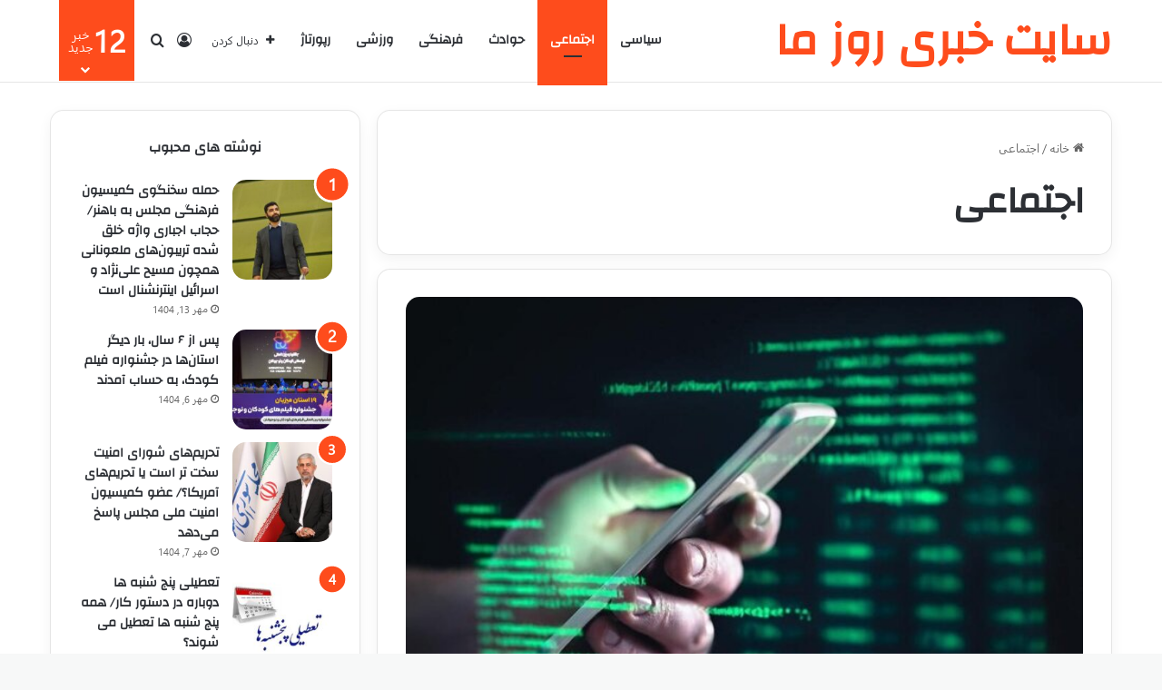

--- FILE ---
content_type: text/html; charset=UTF-8
request_url: https://roozma.ir/category/%D8%A7%D8%AC%D8%AA%D9%85%D8%A7%D8%B9%DB%8C/page/3/
body_size: 22672
content:
<!DOCTYPE html>
<html dir="rtl" lang="fa-IR" class="" data-skin="light">
<head>
	<meta charset="UTF-8" />
	<link rel="profile" href="https://gmpg.org/xfn/11" />
	<title>اجتماعی &#8211; برگه 3 &#8211; سایت خبری روز ما</title>

<meta http-equiv='x-dns-prefetch-control' content='on'>
<link rel='dns-prefetch' href='//cdnjs.cloudflare.com' />
<link rel='dns-prefetch' href='//ajax.googleapis.com' />
<link rel='dns-prefetch' href='//fonts.googleapis.com' />
<link rel='dns-prefetch' href='//fonts.gstatic.com' />
<link rel='dns-prefetch' href='//s.gravatar.com' />
<link rel='dns-prefetch' href='//www.google-analytics.com' />
<meta name='robots' content='max-image-preview:large' />
<link rel="alternate" type="application/rss+xml" title="سایت خبری روز ما &raquo; خوراک" href="https://roozma.ir/feed/" />
<link rel="alternate" type="application/rss+xml" title="سایت خبری روز ما &raquo; خوراک دیدگاه‌ها" href="https://roozma.ir/comments/feed/" />
<link rel="alternate" type="application/rss+xml" title="سایت خبری روز ما &raquo; اجتماعی خوراک دسته" href="https://roozma.ir/category/%d8%a7%d8%ac%d8%aa%d9%85%d8%a7%d8%b9%db%8c/feed/" />

		<style type="text/css">
			:root{				
			--tie-preset-gradient-1: linear-gradient(135deg, rgba(6, 147, 227, 1) 0%, rgb(155, 81, 224) 100%);
			--tie-preset-gradient-2: linear-gradient(135deg, rgb(122, 220, 180) 0%, rgb(0, 208, 130) 100%);
			--tie-preset-gradient-3: linear-gradient(135deg, rgba(252, 185, 0, 1) 0%, rgba(255, 105, 0, 1) 100%);
			--tie-preset-gradient-4: linear-gradient(135deg, rgba(255, 105, 0, 1) 0%, rgb(207, 46, 46) 100%);
			--tie-preset-gradient-5: linear-gradient(135deg, rgb(238, 238, 238) 0%, rgb(169, 184, 195) 100%);
			--tie-preset-gradient-6: linear-gradient(135deg, rgb(74, 234, 220) 0%, rgb(151, 120, 209) 20%, rgb(207, 42, 186) 40%, rgb(238, 44, 130) 60%, rgb(251, 105, 98) 80%, rgb(254, 248, 76) 100%);
			--tie-preset-gradient-7: linear-gradient(135deg, rgb(255, 206, 236) 0%, rgb(152, 150, 240) 100%);
			--tie-preset-gradient-8: linear-gradient(135deg, rgb(254, 205, 165) 0%, rgb(254, 45, 45) 50%, rgb(107, 0, 62) 100%);
			--tie-preset-gradient-9: linear-gradient(135deg, rgb(255, 203, 112) 0%, rgb(199, 81, 192) 50%, rgb(65, 88, 208) 100%);
			--tie-preset-gradient-10: linear-gradient(135deg, rgb(255, 245, 203) 0%, rgb(182, 227, 212) 50%, rgb(51, 167, 181) 100%);
			--tie-preset-gradient-11: linear-gradient(135deg, rgb(202, 248, 128) 0%, rgb(113, 206, 126) 100%);
			--tie-preset-gradient-12: linear-gradient(135deg, rgb(2, 3, 129) 0%, rgb(40, 116, 252) 100%);
			--tie-preset-gradient-13: linear-gradient(135deg, #4D34FA, #ad34fa);
			--tie-preset-gradient-14: linear-gradient(135deg, #0057FF, #31B5FF);
			--tie-preset-gradient-15: linear-gradient(135deg, #FF007A, #FF81BD);
			--tie-preset-gradient-16: linear-gradient(135deg, #14111E, #4B4462);
			--tie-preset-gradient-17: linear-gradient(135deg, #F32758, #FFC581);

			
					--main-nav-background: #FFFFFF;
					--main-nav-secondry-background: rgba(0,0,0,0.03);
					--main-nav-primary-color: #0088ff;
					--main-nav-contrast-primary-color: #FFFFFF;
					--main-nav-text-color: #2c2f34;
					--main-nav-secondry-text-color: rgba(0,0,0,0.5);
					--main-nav-main-border-color: rgba(0,0,0,0.1);
					--main-nav-secondry-border-color: rgba(0,0,0,0.08);
				
			}
		</style>
	<meta name="viewport" content="width=device-width, initial-scale=1.0" /><style id='wp-img-auto-sizes-contain-inline-css' type='text/css'>
img:is([sizes=auto i],[sizes^="auto," i]){contain-intrinsic-size:3000px 1500px}
/*# sourceURL=wp-img-auto-sizes-contain-inline-css */
</style>
<style id='wp-emoji-styles-inline-css' type='text/css'>

	img.wp-smiley, img.emoji {
		display: inline !important;
		border: none !important;
		box-shadow: none !important;
		height: 1em !important;
		width: 1em !important;
		margin: 0 0.07em !important;
		vertical-align: -0.1em !important;
		background: none !important;
		padding: 0 !important;
	}
/*# sourceURL=wp-emoji-styles-inline-css */
</style>
<link rel='stylesheet' id='tie-css-base-css' href='https://roozma.ir/wp-content/themes/jannah/assets/css/base.min.css?ver=7.5.1' type='text/css' media='all' />
<link rel='stylesheet' id='tie-css-styles-css' href='https://roozma.ir/wp-content/themes/jannah/assets/css/style.min.css?ver=7.5.1' type='text/css' media='all' />
<link rel='stylesheet' id='tie-css-widgets-css' href='https://roozma.ir/wp-content/themes/jannah/assets/css/widgets.min.css?ver=7.5.1' type='text/css' media='all' />
<link rel='stylesheet' id='tie-css-helpers-css' href='https://roozma.ir/wp-content/themes/jannah/assets/css/helpers.min.css?ver=7.5.1' type='text/css' media='all' />
<link rel='stylesheet' id='tie-fontawesome5-css' href='https://roozma.ir/wp-content/themes/jannah/assets/css/fontawesome.css?ver=7.5.1' type='text/css' media='all' />
<link rel='stylesheet' id='tie-css-ilightbox-css' href='https://roozma.ir/wp-content/themes/jannah/assets/ilightbox/dark-skin/skin.css?ver=7.5.1' type='text/css' media='all' />
<link rel='stylesheet' id='tie-css-shortcodes-css' href='https://roozma.ir/wp-content/themes/jannah/assets/css/plugins/shortcodes.min.css?ver=7.5.1' type='text/css' media='all' />
<link rel='stylesheet' id='tie-theme-rtl-css-css' href='https://roozma.ir/wp-content/themes/jannah/rtl.css?ver=6.9' type='text/css' media='all' />
<link rel='stylesheet' id='tie-theme-child-css-css' href='https://roozma.ir/wp-content/themes/jannah-child/style.css?ver=6.9' type='text/css' media='all' />
<style id='tie-theme-child-css-inline-css' type='text/css'>
@font-face {font-family: 'SegoeUI.woff';font-display: swap;src: url('https://roozma.ir/wp-content/uploads/fonts/SegoeUI.woff') format('woff');}@font-face {font-family: 'ChangaRegular';font-display: swap;src: url('https://roozma.ir/wp-content/uploads/fonts/ChangaRegular.woff') format('woff');}@font-face {font-family: 'ChangaRegular';font-display: swap;src: url('https://roozma.ir/wp-content/uploads/fonts/ChangaRegular.woff') format('woff');}@font-face {font-family: 'SegoeUI.woff';font-display: swap;src: url('https://roozma.ir/wp-content/uploads/fonts/SegoeUI.woff') format('woff');}body{font-family: 'SegoeUI.woff';}.logo-text,h1,h2,h3,h4,h5,h6,.the-subtitle{font-family: 'ChangaRegular';}#main-nav .main-menu > ul > li > a{font-family: 'ChangaRegular';}blockquote p{font-family: 'SegoeUI.woff';}#tie-wrapper .mag-box.big-post-left-box li:not(:first-child) .post-title,#tie-wrapper .mag-box.big-post-top-box li:not(:first-child) .post-title,#tie-wrapper .mag-box.half-box li:not(:first-child) .post-title,#tie-wrapper .mag-box.big-thumb-left-box li:not(:first-child) .post-title,#tie-wrapper .mag-box.scrolling-box .slide .post-title,#tie-wrapper .mag-box.miscellaneous-box li:not(:first-child) .post-title{font-weight: 500;}#tie-body{background-color: #f7f8f8;}:root:root{--brand-color: #fe4c1c;--dark-brand-color: #cc1a00;--bright-color: #FFFFFF;--base-color: #2c2f34;}#footer-widgets-container{border-top: 8px solid #fe4c1c;-webkit-box-shadow: 0 -5px 0 rgba(0,0,0,0.07); -moz-box-shadow: 0 -8px 0 rgba(0,0,0,0.07); box-shadow: 0 -8px 0 rgba(0,0,0,0.07);}#reading-position-indicator{box-shadow: 0 0 10px rgba( 254,76,28,0.7);}:root:root{--brand-color: #fe4c1c;--dark-brand-color: #cc1a00;--bright-color: #FFFFFF;--base-color: #2c2f34;}#footer-widgets-container{border-top: 8px solid #fe4c1c;-webkit-box-shadow: 0 -5px 0 rgba(0,0,0,0.07); -moz-box-shadow: 0 -8px 0 rgba(0,0,0,0.07); box-shadow: 0 -8px 0 rgba(0,0,0,0.07);}#reading-position-indicator{box-shadow: 0 0 10px rgba( 254,76,28,0.7);}.tie-weather-widget.widget,.container-wrapper{box-shadow: 0 5px 15px 0 rgba(0,0,0,0.05);}.dark-skin .tie-weather-widget.widget,.dark-skin .container-wrapper{box-shadow: 0 5px 15px 0 rgba(0,0,0,0.2);}#header-notification-bar{background: var( --tie-preset-gradient-13 );}#header-notification-bar{--tie-buttons-color: #FFFFFF;--tie-buttons-border-color: #FFFFFF;--tie-buttons-hover-color: #e1e1e1;--tie-buttons-hover-text: #000000;}#header-notification-bar{--tie-buttons-text: #000000;}#top-nav,#top-nav .sub-menu,#top-nav .comp-sub-menu,#top-nav .ticker-content,#top-nav .ticker-swipe,.top-nav-boxed #top-nav .topbar-wrapper,.top-nav-dark .top-menu ul,#autocomplete-suggestions.search-in-top-nav{background-color : #59afff;}#top-nav *,#autocomplete-suggestions.search-in-top-nav{border-color: rgba( #FFFFFF,0.08);}#top-nav .icon-basecloud-bg:after{color: #59afff;}#theme-header:not(.main-nav-boxed) #main-nav,.main-nav-boxed .main-menu-wrapper{border-bottom-width:1px !important;border-style: solid;border-right: 0 none;border-left : 0 none;}.main-nav-boxed #main-nav.fixed-nav{box-shadow: none;}#footer{background-color: #332295;}#site-info{background-color: #261393;}#footer .posts-list-counter .posts-list-items li.widget-post-list:before{border-color: #332295;}#footer .timeline-widget a .date:before{border-color: rgba(51,34,149,0.8);}#footer .footer-boxed-widget-area,#footer textarea,#footer input:not([type=submit]),#footer select,#footer code,#footer kbd,#footer pre,#footer samp,#footer .show-more-button,#footer .slider-links .tie-slider-nav span,#footer #wp-calendar,#footer #wp-calendar tbody td,#footer #wp-calendar thead th,#footer .widget.buddypress .item-options a{border-color: rgba(255,255,255,0.1);}#footer .social-statistics-widget .white-bg li.social-icons-item a,#footer .widget_tag_cloud .tagcloud a,#footer .latest-tweets-widget .slider-links .tie-slider-nav span,#footer .widget_layered_nav_filters a{border-color: rgba(255,255,255,0.1);}#footer .social-statistics-widget .white-bg li:before{background: rgba(255,255,255,0.1);}.site-footer #wp-calendar tbody td{background: rgba(255,255,255,0.02);}#footer .white-bg .social-icons-item a span.followers span,#footer .circle-three-cols .social-icons-item a .followers-num,#footer .circle-three-cols .social-icons-item a .followers-name{color: rgba(255,255,255,0.8);}#footer .timeline-widget ul:before,#footer .timeline-widget a:not(:hover) .date:before{background-color: #150477;}.site-footer.dark-skin a:hover,#footer .stars-rating-active,#footer .twitter-icon-wrap span,.block-head-4.magazine2 #footer .tabs li a{color: #fe4c1c;}#footer .circle_bar{stroke: #fe4c1c;}#footer .widget.buddypress .item-options a.selected,#footer .widget.buddypress .item-options a.loading,#footer .tie-slider-nav span:hover,.block-head-4.magazine2 #footer .tabs{border-color: #fe4c1c;}.magazine2:not(.block-head-4) #footer .tabs a:hover,.magazine2:not(.block-head-4) #footer .tabs .active a,.magazine1 #footer .tabs a:hover,.magazine1 #footer .tabs .active a,.block-head-4.magazine2 #footer .tabs.tabs .active a,.block-head-4.magazine2 #footer .tabs > .active a:before,.block-head-4.magazine2 #footer .tabs > li.active:nth-child(n) a:after,#footer .digital-rating-static,#footer .timeline-widget li a:hover .date:before,#footer #wp-calendar #today,#footer .posts-list-counter .posts-list-items li.widget-post-list:before,#footer .cat-counter span,#footer.dark-skin .the-global-title:after,#footer .button,#footer [type='submit'],#footer .spinner > div,#footer .widget.buddypress .item-options a.selected,#footer .widget.buddypress .item-options a.loading,#footer .tie-slider-nav span:hover,#footer .fullwidth-area .tagcloud a:hover{background-color: #fe4c1c;color: #FFFFFF;}.block-head-4.magazine2 #footer .tabs li a:hover{color: #e02e00;}.block-head-4.magazine2 #footer .tabs.tabs .active a:hover,#footer .widget.buddypress .item-options a.selected,#footer .widget.buddypress .item-options a.loading,#footer .tie-slider-nav span:hover{color: #FFFFFF !important;}#footer .button:hover,#footer [type='submit']:hover{background-color: #e02e00;color: #FFFFFF;}a#go-to-top{background-color: #332295;}#tie-popup-adblock .container-wrapper{background-color: #77539e !important;color: #FFFFFF;}#tie-popup-adblock .container-wrapper .tie-btn-close:before{color: #FFFFFF;}@media (min-width: 992px){.sidebar{width: 31%;}.main-content{width: 69%;}}.meta-views.meta-item .tie-icon-fire:before{content: "\f06e" !important;}body .mag-box .breaking,body .social-icons-widget .social-icons-item .social-link,body .widget_product_tag_cloud a,body .widget_tag_cloud a,body .post-tags a,body .widget_layered_nav_filters a,body .post-bottom-meta-title,body .post-bottom-meta a,body .post-cat,body .show-more-button,body #instagram-link.is-expanded .follow-button,body .cat-counter a + span,body .mag-box-options .slider-arrow-nav a,body .main-menu .cats-horizontal li a,body #instagram-link.is-compact,body .pages-numbers a,body .pages-nav-item,body .bp-pagination-links .page-numbers,body .fullwidth-area .widget_tag_cloud .tagcloud a,body ul.breaking-news-nav li.jnt-prev,body ul.breaking-news-nav li.jnt-next,body #tie-popup-search-mobile table.gsc-search-box{border-radius: 35px;}body .mag-box ul.breaking-news-nav li{border: 0 !important;}body #instagram-link.is-compact{padding-right: 40px;padding-left: 40px;}body .post-bottom-meta-title,body .post-bottom-meta a,body .more-link{padding-right: 15px;padding-left: 15px;}body #masonry-grid .container-wrapper .post-thumb img{border-radius: 0px;}body .video-thumbnail,body .review-item,body .review-summary,body .user-rate-wrap,body textarea,body input,body select{border-radius: 5px;}body .post-content-slideshow,body #tie-read-next,body .prev-next-post-nav .post-thumb,body .post-thumb img,body .container-wrapper,body .tie-popup-container .container-wrapper,body .widget,body .grid-slider-wrapper .grid-item,body .slider-vertical-navigation .slide,body .boxed-slider:not(.grid-slider-wrapper) .slide,body .buddypress-wrap .activity-list .load-more a,body .buddypress-wrap .activity-list .load-newest a,body .woocommerce .products .product .product-img img,body .woocommerce .products .product .product-img,body .woocommerce .woocommerce-tabs,body .woocommerce div.product .related.products,body .woocommerce div.product .up-sells.products,body .woocommerce .cart_totals,.woocommerce .cross-sells,body .big-thumb-left-box-inner,body .miscellaneous-box .posts-items li:first-child,body .single-big-img,body .masonry-with-spaces .container-wrapper .slide,body .news-gallery-items li .post-thumb,body .scroll-2-box .slide,.magazine1.archive:not(.bbpress) .entry-header-outer,.magazine1.search .entry-header-outer,.magazine1.archive:not(.bbpress) .mag-box .container-wrapper,.magazine1.search .mag-box .container-wrapper,body.magazine1 .entry-header-outer + .mag-box,body .digital-rating-static,body .entry q,body .entry blockquote,body #instagram-link.is-expanded,body.single-post .featured-area,body.post-layout-8 #content,body .footer-boxed-widget-area,body .tie-video-main-slider,body .post-thumb-overlay,body .widget_media_image img,body .stream-item-mag img,body .media-page-layout .post-element{border-radius: 15px;}#subcategories-section .container-wrapper{border-radius: 15px !important;margin-top: 15px !important;border-top-width: 1px !important;}@media (max-width: 767px) {.tie-video-main-slider iframe{border-top-right-radius: 15px;border-top-left-radius: 15px;}}.magazine1.archive:not(.bbpress) .mag-box .container-wrapper,.magazine1.search .mag-box .container-wrapper{margin-top: 15px;border-top-width: 1px;}body .section-wrapper:not(.container-full) .wide-slider-wrapper .slider-main-container,body .section-wrapper:not(.container-full) .wide-slider-three-slids-wrapper{border-radius: 15px;overflow: hidden;}body .wide-slider-nav-wrapper,body .share-buttons-bottom,body .first-post-gradient li:first-child .post-thumb:after,body .scroll-2-box .post-thumb:after{border-bottom-left-radius: 15px;border-bottom-right-radius: 15px;}body .main-menu .menu-sub-content,body .comp-sub-menu{border-bottom-left-radius: 10px;border-bottom-right-radius: 10px;}body.single-post .featured-area{overflow: hidden;}body #check-also-box.check-also-left{border-top-right-radius: 15px;border-bottom-right-radius: 15px;}body #check-also-box.check-also-right{border-top-left-radius: 15px;border-bottom-left-radius: 15px;}body .mag-box .breaking-news-nav li:last-child{border-top-right-radius: 35px;border-bottom-right-radius: 35px;}body .mag-box .breaking-title:before{border-top-right-radius: 35px;border-bottom-right-radius: 35px;}body .tabs li:last-child a,body .full-overlay-title li:not(.no-post-thumb) .block-title-overlay{border-top-left-radius: 15px;}body .center-overlay-title li:not(.no-post-thumb) .block-title-overlay,body .tabs li:first-child a{border-top-right-radius: 15px;}
/*# sourceURL=tie-theme-child-css-inline-css */
</style>
<script type="text/javascript" src="https://roozma.ir/wp-includes/js/jquery/jquery.min.js?ver=3.7.1" id="jquery-core-js"></script>
<script type="text/javascript" src="https://roozma.ir/wp-includes/js/jquery/jquery-migrate.min.js?ver=3.4.1" id="jquery-migrate-js"></script>
<link rel="https://api.w.org/" href="https://roozma.ir/wp-json/" /><link rel="alternate" title="JSON" type="application/json" href="https://roozma.ir/wp-json/wp/v2/categories/6" /><link rel="EditURI" type="application/rsd+xml" title="RSD" href="https://roozma.ir/xmlrpc.php?rsd" />
<meta name="generator" content="WordPress 6.9" />
    <style>
        .cfw-footer-container {
            display: flex;
            flex-wrap: wrap;
            justify-content: space-between;
            background-color: #222;
            color: #fff;
            padding: 40px 20px;
        }
        .cfw-footer-col {
            flex: 1 1 30%;
            margin: 10px;
            min-width: 250px;
        }
        .cfw-widget {
            margin-bottom: 20px;
        }
        .cfw-title {
            font-size: 18px;
            margin-bottom: 10px;
            color: #f0f0f0;
        }
        @media (max-width: 768px) {
            .cfw-footer-col {
                flex: 1 1 100%;
                margin-bottom: 30px;
            }
        }
    </style>
     <meta name="description" content="مجله خبری فارسی" /><meta http-equiv="X-UA-Compatible" content="IE=edge">
	<meta name="google-site-verification" content="DlbqIqlsavyIBy2RPcU-muamuqgQBoWuLhe9KY3C06I" />
<style id='global-styles-inline-css' type='text/css'>
:root{--wp--preset--aspect-ratio--square: 1;--wp--preset--aspect-ratio--4-3: 4/3;--wp--preset--aspect-ratio--3-4: 3/4;--wp--preset--aspect-ratio--3-2: 3/2;--wp--preset--aspect-ratio--2-3: 2/3;--wp--preset--aspect-ratio--16-9: 16/9;--wp--preset--aspect-ratio--9-16: 9/16;--wp--preset--color--black: #000000;--wp--preset--color--cyan-bluish-gray: #abb8c3;--wp--preset--color--white: #ffffff;--wp--preset--color--pale-pink: #f78da7;--wp--preset--color--vivid-red: #cf2e2e;--wp--preset--color--luminous-vivid-orange: #ff6900;--wp--preset--color--luminous-vivid-amber: #fcb900;--wp--preset--color--light-green-cyan: #7bdcb5;--wp--preset--color--vivid-green-cyan: #00d084;--wp--preset--color--pale-cyan-blue: #8ed1fc;--wp--preset--color--vivid-cyan-blue: #0693e3;--wp--preset--color--vivid-purple: #9b51e0;--wp--preset--color--global-color: #fe4c1c;--wp--preset--gradient--vivid-cyan-blue-to-vivid-purple: linear-gradient(135deg,rgb(6,147,227) 0%,rgb(155,81,224) 100%);--wp--preset--gradient--light-green-cyan-to-vivid-green-cyan: linear-gradient(135deg,rgb(122,220,180) 0%,rgb(0,208,130) 100%);--wp--preset--gradient--luminous-vivid-amber-to-luminous-vivid-orange: linear-gradient(135deg,rgb(252,185,0) 0%,rgb(255,105,0) 100%);--wp--preset--gradient--luminous-vivid-orange-to-vivid-red: linear-gradient(135deg,rgb(255,105,0) 0%,rgb(207,46,46) 100%);--wp--preset--gradient--very-light-gray-to-cyan-bluish-gray: linear-gradient(135deg,rgb(238,238,238) 0%,rgb(169,184,195) 100%);--wp--preset--gradient--cool-to-warm-spectrum: linear-gradient(135deg,rgb(74,234,220) 0%,rgb(151,120,209) 20%,rgb(207,42,186) 40%,rgb(238,44,130) 60%,rgb(251,105,98) 80%,rgb(254,248,76) 100%);--wp--preset--gradient--blush-light-purple: linear-gradient(135deg,rgb(255,206,236) 0%,rgb(152,150,240) 100%);--wp--preset--gradient--blush-bordeaux: linear-gradient(135deg,rgb(254,205,165) 0%,rgb(254,45,45) 50%,rgb(107,0,62) 100%);--wp--preset--gradient--luminous-dusk: linear-gradient(135deg,rgb(255,203,112) 0%,rgb(199,81,192) 50%,rgb(65,88,208) 100%);--wp--preset--gradient--pale-ocean: linear-gradient(135deg,rgb(255,245,203) 0%,rgb(182,227,212) 50%,rgb(51,167,181) 100%);--wp--preset--gradient--electric-grass: linear-gradient(135deg,rgb(202,248,128) 0%,rgb(113,206,126) 100%);--wp--preset--gradient--midnight: linear-gradient(135deg,rgb(2,3,129) 0%,rgb(40,116,252) 100%);--wp--preset--font-size--small: 13px;--wp--preset--font-size--medium: 20px;--wp--preset--font-size--large: 36px;--wp--preset--font-size--x-large: 42px;--wp--preset--spacing--20: 0.44rem;--wp--preset--spacing--30: 0.67rem;--wp--preset--spacing--40: 1rem;--wp--preset--spacing--50: 1.5rem;--wp--preset--spacing--60: 2.25rem;--wp--preset--spacing--70: 3.38rem;--wp--preset--spacing--80: 5.06rem;--wp--preset--shadow--natural: 6px 6px 9px rgba(0, 0, 0, 0.2);--wp--preset--shadow--deep: 12px 12px 50px rgba(0, 0, 0, 0.4);--wp--preset--shadow--sharp: 6px 6px 0px rgba(0, 0, 0, 0.2);--wp--preset--shadow--outlined: 6px 6px 0px -3px rgb(255, 255, 255), 6px 6px rgb(0, 0, 0);--wp--preset--shadow--crisp: 6px 6px 0px rgb(0, 0, 0);}:where(.is-layout-flex){gap: 0.5em;}:where(.is-layout-grid){gap: 0.5em;}body .is-layout-flex{display: flex;}.is-layout-flex{flex-wrap: wrap;align-items: center;}.is-layout-flex > :is(*, div){margin: 0;}body .is-layout-grid{display: grid;}.is-layout-grid > :is(*, div){margin: 0;}:where(.wp-block-columns.is-layout-flex){gap: 2em;}:where(.wp-block-columns.is-layout-grid){gap: 2em;}:where(.wp-block-post-template.is-layout-flex){gap: 1.25em;}:where(.wp-block-post-template.is-layout-grid){gap: 1.25em;}.has-black-color{color: var(--wp--preset--color--black) !important;}.has-cyan-bluish-gray-color{color: var(--wp--preset--color--cyan-bluish-gray) !important;}.has-white-color{color: var(--wp--preset--color--white) !important;}.has-pale-pink-color{color: var(--wp--preset--color--pale-pink) !important;}.has-vivid-red-color{color: var(--wp--preset--color--vivid-red) !important;}.has-luminous-vivid-orange-color{color: var(--wp--preset--color--luminous-vivid-orange) !important;}.has-luminous-vivid-amber-color{color: var(--wp--preset--color--luminous-vivid-amber) !important;}.has-light-green-cyan-color{color: var(--wp--preset--color--light-green-cyan) !important;}.has-vivid-green-cyan-color{color: var(--wp--preset--color--vivid-green-cyan) !important;}.has-pale-cyan-blue-color{color: var(--wp--preset--color--pale-cyan-blue) !important;}.has-vivid-cyan-blue-color{color: var(--wp--preset--color--vivid-cyan-blue) !important;}.has-vivid-purple-color{color: var(--wp--preset--color--vivid-purple) !important;}.has-black-background-color{background-color: var(--wp--preset--color--black) !important;}.has-cyan-bluish-gray-background-color{background-color: var(--wp--preset--color--cyan-bluish-gray) !important;}.has-white-background-color{background-color: var(--wp--preset--color--white) !important;}.has-pale-pink-background-color{background-color: var(--wp--preset--color--pale-pink) !important;}.has-vivid-red-background-color{background-color: var(--wp--preset--color--vivid-red) !important;}.has-luminous-vivid-orange-background-color{background-color: var(--wp--preset--color--luminous-vivid-orange) !important;}.has-luminous-vivid-amber-background-color{background-color: var(--wp--preset--color--luminous-vivid-amber) !important;}.has-light-green-cyan-background-color{background-color: var(--wp--preset--color--light-green-cyan) !important;}.has-vivid-green-cyan-background-color{background-color: var(--wp--preset--color--vivid-green-cyan) !important;}.has-pale-cyan-blue-background-color{background-color: var(--wp--preset--color--pale-cyan-blue) !important;}.has-vivid-cyan-blue-background-color{background-color: var(--wp--preset--color--vivid-cyan-blue) !important;}.has-vivid-purple-background-color{background-color: var(--wp--preset--color--vivid-purple) !important;}.has-black-border-color{border-color: var(--wp--preset--color--black) !important;}.has-cyan-bluish-gray-border-color{border-color: var(--wp--preset--color--cyan-bluish-gray) !important;}.has-white-border-color{border-color: var(--wp--preset--color--white) !important;}.has-pale-pink-border-color{border-color: var(--wp--preset--color--pale-pink) !important;}.has-vivid-red-border-color{border-color: var(--wp--preset--color--vivid-red) !important;}.has-luminous-vivid-orange-border-color{border-color: var(--wp--preset--color--luminous-vivid-orange) !important;}.has-luminous-vivid-amber-border-color{border-color: var(--wp--preset--color--luminous-vivid-amber) !important;}.has-light-green-cyan-border-color{border-color: var(--wp--preset--color--light-green-cyan) !important;}.has-vivid-green-cyan-border-color{border-color: var(--wp--preset--color--vivid-green-cyan) !important;}.has-pale-cyan-blue-border-color{border-color: var(--wp--preset--color--pale-cyan-blue) !important;}.has-vivid-cyan-blue-border-color{border-color: var(--wp--preset--color--vivid-cyan-blue) !important;}.has-vivid-purple-border-color{border-color: var(--wp--preset--color--vivid-purple) !important;}.has-vivid-cyan-blue-to-vivid-purple-gradient-background{background: var(--wp--preset--gradient--vivid-cyan-blue-to-vivid-purple) !important;}.has-light-green-cyan-to-vivid-green-cyan-gradient-background{background: var(--wp--preset--gradient--light-green-cyan-to-vivid-green-cyan) !important;}.has-luminous-vivid-amber-to-luminous-vivid-orange-gradient-background{background: var(--wp--preset--gradient--luminous-vivid-amber-to-luminous-vivid-orange) !important;}.has-luminous-vivid-orange-to-vivid-red-gradient-background{background: var(--wp--preset--gradient--luminous-vivid-orange-to-vivid-red) !important;}.has-very-light-gray-to-cyan-bluish-gray-gradient-background{background: var(--wp--preset--gradient--very-light-gray-to-cyan-bluish-gray) !important;}.has-cool-to-warm-spectrum-gradient-background{background: var(--wp--preset--gradient--cool-to-warm-spectrum) !important;}.has-blush-light-purple-gradient-background{background: var(--wp--preset--gradient--blush-light-purple) !important;}.has-blush-bordeaux-gradient-background{background: var(--wp--preset--gradient--blush-bordeaux) !important;}.has-luminous-dusk-gradient-background{background: var(--wp--preset--gradient--luminous-dusk) !important;}.has-pale-ocean-gradient-background{background: var(--wp--preset--gradient--pale-ocean) !important;}.has-electric-grass-gradient-background{background: var(--wp--preset--gradient--electric-grass) !important;}.has-midnight-gradient-background{background: var(--wp--preset--gradient--midnight) !important;}.has-small-font-size{font-size: var(--wp--preset--font-size--small) !important;}.has-medium-font-size{font-size: var(--wp--preset--font-size--medium) !important;}.has-large-font-size{font-size: var(--wp--preset--font-size--large) !important;}.has-x-large-font-size{font-size: var(--wp--preset--font-size--x-large) !important;}
/*# sourceURL=global-styles-inline-css */
</style>
</head>

<body id="tie-body" class="rtl archive paged category category-6 paged-3 category-paged-3 wp-theme-jannah wp-child-theme-jannah-child tie-no-js block-head-9 magazine3 magazine1 is-thumb-overlay-disabled is-desktop is-header-layout-1 sidebar-left has-sidebar hide_post_authorbio hide_post_nav hide_back_top_button">



<div class="background-overlay">

	<div id="tie-container" class="site tie-container">

		
		<div id="tie-wrapper">

			
<header id="theme-header" class="theme-header header-layout-1 main-nav-light main-nav-default-light main-nav-below no-stream-item has-normal-width-logo mobile-header-default">
	
<div class="main-nav-wrapper">
	<nav id="main-nav" data-skin="search-in-main-nav" class="main-nav header-nav live-search-parent menu-style-default menu-style-solid-bg" style="line-height:89px" aria-label="منوی اصلی">
		<div class="container">

			<div class="main-menu-wrapper">

				
						<div class="header-layout-1-logo" >
							
		<div id="logo" class="text-logo" style="margin-top: 20px; margin-bottom: 20px;">

			
			<a title="سایت خبری روز ما" href="https://roozma.ir/">
				<div class="logo-text">سایت خبری روز ما</div>			</a>

			
		</div><!-- #logo /-->

								</div>

						<div id="mobile-header-components-area_2" class="mobile-header-components"><ul class="components"><li class="mobile-component_menu custom-menu-link"><a href="#" id="mobile-menu-icon" class=""><span class="tie-mobile-menu-icon nav-icon is-layout-1"></span><span class="screen-reader-text">منو</span></a></li> <li class="mobile-component_search custom-menu-link">
				<a href="#" class="tie-search-trigger-mobile">
					<span class="tie-icon-search tie-search-icon" aria-hidden="true"></span>
					<span class="screen-reader-text">جستجو برای</span>
				</a>
			</li> <li class="mobile-component_login custom-menu-link">
				<a href="#" class="lgoin-btn tie-popup-trigger">
					<span class="tie-icon-author" aria-hidden="true"></span>
					<span class="screen-reader-text">ورود</span>
				</a>
			</li></ul></div>
				<div id="menu-components-wrap">

					
					<div class="main-menu main-menu-wrap">
						<div id="main-nav-menu" class="main-menu header-menu"><ul id="menu-%d9%81%d9%87%d8%b1%d8%b3%d8%aa-%d8%a7%d8%b5%d9%84%db%8c" class="menu"><li id="menu-item-9" class="menu-item menu-item-type-taxonomy menu-item-object-category menu-item-9"><a href="https://roozma.ir/category/%d8%b3%db%8c%d8%a7%d8%b3%db%8c/">سیاسی</a></li>
<li id="menu-item-6" class="menu-item menu-item-type-taxonomy menu-item-object-category current-menu-item menu-item-6 tie-current-menu"><a href="https://roozma.ir/category/%d8%a7%d8%ac%d8%aa%d9%85%d8%a7%d8%b9%db%8c/">اجتماعی</a></li>
<li id="menu-item-7" class="menu-item menu-item-type-taxonomy menu-item-object-category menu-item-7"><a href="https://roozma.ir/category/%d8%ad%d9%88%d8%a7%d8%af%d8%ab/">حوادث</a></li>
<li id="menu-item-10" class="menu-item menu-item-type-taxonomy menu-item-object-category menu-item-10"><a href="https://roozma.ir/category/%d9%81%d8%b1%d9%87%d9%86%da%af%db%8c/">فرهنگی</a></li>
<li id="menu-item-11" class="menu-item menu-item-type-taxonomy menu-item-object-category menu-item-11"><a href="https://roozma.ir/category/%d9%88%d8%b1%d8%b2%d8%b4%db%8c/">ورزشی</a></li>
<li id="menu-item-121" class="menu-item menu-item-type-taxonomy menu-item-object-category menu-item-121"><a href="https://roozma.ir/category/reportage/">رپورتاژ</a></li>
</ul></div>					</div><!-- .main-menu /-->

					<ul class="components">		<li class="list-social-icons menu-item custom-menu-link">
			<a href="#" class="follow-btn">
				<span class="tie-icon-plus" aria-hidden="true"></span>
				<span class="follow-text">دنبال کردن</span>
			</a>
			<ul class="dropdown-social-icons comp-sub-menu"><li class="social-icons-item"><a class="social-link facebook-social-icon" rel="external noopener nofollow" target="_blank" href="https://facebook.com/roozma"><span class="tie-social-icon tie-icon-facebook"></span><span class="social-text">فیسبوک</span></a></li><li class="social-icons-item"><a class="social-link twitter-social-icon" rel="external noopener nofollow" target="_blank" href="https://x.com/roozma"><span class="tie-social-icon tie-icon-twitter"></span><span class="social-text">ایکس</span></a></li><li class="social-icons-item"><a class="social-link youtube-social-icon" rel="external noopener nofollow" target="_blank" href="https://youtube.com/roozma"><span class="tie-social-icon tie-icon-youtube"></span><span class="social-text">یوتیوب</span></a></li><li class="social-icons-item"><a class="social-link instagram-social-icon" rel="external noopener nofollow" target="_blank" href="https://instagram.com/roozma"><span class="tie-social-icon tie-icon-instagram"></span><span class="social-text">اینستاگرام</span></a></li><li class="social-icons-item"><a class="social-link telegram-social-icon" rel="external noopener nofollow" target="_blank" href="https://t.me/roozma"><span class="tie-social-icon tie-icon-paper-plane"></span><span class="social-text">تلگرام</span></a></li><li class="social-icons-item"><a class="social-link whatsapp-social-icon" rel="external noopener nofollow" target="_blank" href="https://wa.me/09193375082"><span class="tie-social-icon tie-icon-whatsapp"></span><span class="social-text">واتس آپ</span></a></li></ul><!-- #dropdown-social-icons /-->		</li><!-- #list-social-icons /-->
		
	
		<li class=" popup-login-icon menu-item custom-menu-link">
			<a href="#" class="lgoin-btn tie-popup-trigger">
				<span class="tie-icon-author" aria-hidden="true"></span>
				<span class="screen-reader-text">ورود</span>			</a>
		</li>

						<li class="search-compact-icon menu-item custom-menu-link">
				<a href="#" class="tie-search-trigger">
					<span class="tie-icon-search tie-search-icon" aria-hidden="true"></span>
					<span class="screen-reader-text">جستجو برای</span>
				</a>
			</li>
			
		<li id="menu-featured-posts" class="custom-menu-link menu mega-menu mega-links-3col">
			<a class="menu-featured-posts-title" href="#">
				<strong>12</strong>				<div class="menu-featured-posts-words">
					<span>خبر</span><span>جدید</span>
				</div><!-- .menu-featured-posts-words -->
			</a><!-- .menu-featured-posts-title -->
			
			<div class="comp-sub-menu has-posts-counter">
				<ul class="sub-menu-columns">
					
					<li class="mega-link-column">
						
						<h3 class="post-box-title">
							<a class="mega-menu-link" href="https://roozma.ir/%d9%84%d9%88%da%a9%d8%b3%d8%aa%d8%b1%db%8c%d9%86-%d8%aa%d8%a7%da%a9%d8%b3%db%8c-%d8%ae%d9%88%d8%af%d8%b1%d8%a7%d9%86-%d8%ac%d9%87%d8%a7%d9%86-%d8%ae%d8%a8%d8%b1%d8%a2%d9%86%d9%84%d8%a7/">لوکس‌ترین تاکسی خودران جهان &#8211; خبرآنلاین</a>
						</h3>

												<div class="post-meta clearfix">
							<span class="date meta-item tie-icon">2 ساعت پیش</span>						</div>
						
					</li>
					
					<li class="mega-link-column">
													<div class="post-widget-thumbnail">
								
			<a aria-label="رفتار بازار خودرو عجیب شد؛ خریداران فرار کردند/ آخرین قیمت پراید، پژو، شاهین، کوییک، تارا و دنا + جدول" href="https://roozma.ir/%d8%b1%d9%81%d8%aa%d8%a7%d8%b1-%d8%a8%d8%a7%d8%b2%d8%a7%d8%b1-%d8%ae%d9%88%d8%af%d8%b1%d9%88-%d8%b9%d8%ac%db%8c%d8%a8-%d8%b4%d8%af%d8%9b-%d8%ae%d8%b1%db%8c%d8%af%d8%a7%d8%b1%d8%a7%d9%86-%d9%81%d8%b1/" class="post-thumb"><img width="150" height="150" src="https://roozma.ir/wp-content/uploads/2026/01/6352458-150x150.jpg" class="attachment-jannah-image-small size-jannah-image-small tie-small-image wp-post-image" alt="" decoding="async" /></a>							</div>
						
						<h3 class="post-box-title">
							<a class="mega-menu-link" href="https://roozma.ir/%d8%b1%d9%81%d8%aa%d8%a7%d8%b1-%d8%a8%d8%a7%d8%b2%d8%a7%d8%b1-%d8%ae%d9%88%d8%af%d8%b1%d9%88-%d8%b9%d8%ac%db%8c%d8%a8-%d8%b4%d8%af%d8%9b-%d8%ae%d8%b1%db%8c%d8%af%d8%a7%d8%b1%d8%a7%d9%86-%d9%81%d8%b1/">رفتار بازار خودرو عجیب شد؛ خریداران فرار کردند/ آخرین قیمت پراید، پژو، شاهین، کوییک، تارا و دنا + جدول</a>
						</h3>

												<div class="post-meta clearfix">
							<span class="date meta-item tie-icon">2 ساعت پیش</span>						</div>
						
					</li>
					
					<li class="mega-link-column">
						
						<h3 class="post-box-title">
							<a class="mega-menu-link" href="https://roozma.ir/%d8%a7%d8%b9%d9%84%d8%a7%d9%85-%d8%b2%d9%85%d8%a7%d9%86-%d9%82%d8%a7%d9%86%d9%88%d9%86%db%8c-%d8%ab%d8%a8%d8%aa%d9%86%d8%a7%d9%85-%d8%a7%d8%b2-%d8%af%d8%a7%d9%88%d8%b7%d9%84%d8%a8%d8%a7%d9%86/">اعلام زمان قانونی ثبت‌نام از داوطلبان سه انتخابات آینده/ اطلاعیه شماره ۷ منتشر شد</a>
						</h3>

												<div class="post-meta clearfix">
							<span class="date meta-item tie-icon">3 ساعت پیش</span>						</div>
						
					</li>
					
					<li class="mega-link-column">
													<div class="post-widget-thumbnail">
								
			<a aria-label="عجیب ترین رکوردهای گینس ۲۰۲۵؛ از نگه داشتن چوب کبریت در بینی تا خوک اسکیت‌باز" href="https://roozma.ir/%d8%b9%d8%ac%db%8c%d8%a8-%d8%aa%d8%b1%db%8c%d9%86-%d8%b1%da%a9%d9%88%d8%b1%d8%af%d9%87%d8%a7%db%8c-%da%af%db%8c%d9%86%d8%b3-%db%b2%db%b0%db%b2%db%b5%d8%9b-%d8%a7%d8%b2-%d9%86%da%af%d9%87-%d8%af%d8%a7/" class="post-thumb"><img width="150" height="150" src="https://roozma.ir/wp-content/uploads/2026/01/6354371-150x150.jpg" class="attachment-jannah-image-small size-jannah-image-small tie-small-image wp-post-image" alt="" decoding="async" /></a>							</div>
						
						<h3 class="post-box-title">
							<a class="mega-menu-link" href="https://roozma.ir/%d8%b9%d8%ac%db%8c%d8%a8-%d8%aa%d8%b1%db%8c%d9%86-%d8%b1%da%a9%d9%88%d8%b1%d8%af%d9%87%d8%a7%db%8c-%da%af%db%8c%d9%86%d8%b3-%db%b2%db%b0%db%b2%db%b5%d8%9b-%d8%a7%d8%b2-%d9%86%da%af%d9%87-%d8%af%d8%a7/">عجیب ترین رکوردهای گینس ۲۰۲۵؛ از نگه داشتن چوب کبریت در بینی تا خوک اسکیت‌باز</a>
						</h3>

												<div class="post-meta clearfix">
							<span class="date meta-item tie-icon">4 ساعت پیش</span>						</div>
						
					</li>
					
					<li class="mega-link-column">
													<div class="post-widget-thumbnail">
								
			<a aria-label="سینا مهراد «کاپیتان» تلویزیون شد" href="https://roozma.ir/%d8%b3%db%8c%d9%86%d8%a7-%d9%85%d9%87%d8%b1%d8%a7%d8%af-%da%a9%d8%a7%d9%be%db%8c%d8%aa%d8%a7%d9%86-%d8%aa%d9%84%d9%88%db%8c%d8%b2%db%8c%d9%88%d9%86-%d8%b4%d8%af/" class="post-thumb"><img width="150" height="150" src="https://roozma.ir/wp-content/uploads/2026/01/6354781-150x150.jpg" class="attachment-jannah-image-small size-jannah-image-small tie-small-image wp-post-image" alt="" decoding="async" /></a>							</div>
						
						<h3 class="post-box-title">
							<a class="mega-menu-link" href="https://roozma.ir/%d8%b3%db%8c%d9%86%d8%a7-%d9%85%d9%87%d8%b1%d8%a7%d8%af-%da%a9%d8%a7%d9%be%db%8c%d8%aa%d8%a7%d9%86-%d8%aa%d9%84%d9%88%db%8c%d8%b2%db%8c%d9%88%d9%86-%d8%b4%d8%af/">سینا مهراد «کاپیتان» تلویزیون شد</a>
						</h3>

												<div class="post-meta clearfix">
							<span class="date meta-item tie-icon">4 ساعت پیش</span>						</div>
						
					</li>
					
					<li class="mega-link-column">
						
						<h3 class="post-box-title">
							<a class="mega-menu-link" href="https://roozma.ir/%d8%a7%d9%86%d9%87%d8%af%d8%a7%d9%85-%db%b1%db%b5-%d8%a8%d9%85%d8%a8%d8%a7%d9%81%da%a9%d9%86-%d8%a8%db%8c-%db%b5%db%b2-%d8%af%d8%b1-%db%8c%da%a9-%d8%b9%d9%85%d9%84%db%8c%d8%a7/">انهدام ۱۵ بمب‌افکن «بی ۵۲» در یک عملیات / جهنمی که در شب‌های کریسمس به پا شد</a>
						</h3>

												<div class="post-meta clearfix">
							<span class="date meta-item tie-icon">1 روز پیش</span>						</div>
						
					</li>
					
					<li class="mega-link-column">
													<div class="post-widget-thumbnail">
								
			<a aria-label="قیمت خودرو به شدت پرواز کرد/ آخرین قیمت پژو، سمند، کوییک، شاهین و تارا + جدول" href="https://roozma.ir/%d9%82%db%8c%d9%85%d8%aa-%d8%ae%d9%88%d8%af%d8%b1%d9%88-%d8%a8%d9%87-%d8%b4%d8%af%d8%aa-%d9%be%d8%b1%d9%88%d8%a7%d8%b2-%da%a9%d8%b1%d8%af-%d8%a2%d8%ae%d8%b1%db%8c%d9%86-%d9%82%db%8c%d9%85%d8%aa/" class="post-thumb"><img width="150" height="150" src="https://roozma.ir/wp-content/uploads/2025/12/6268677-150x150.jpg" class="attachment-jannah-image-small size-jannah-image-small tie-small-image wp-post-image" alt="" decoding="async" /></a>							</div>
						
						<h3 class="post-box-title">
							<a class="mega-menu-link" href="https://roozma.ir/%d9%82%db%8c%d9%85%d8%aa-%d8%ae%d9%88%d8%af%d8%b1%d9%88-%d8%a8%d9%87-%d8%b4%d8%af%d8%aa-%d9%be%d8%b1%d9%88%d8%a7%d8%b2-%da%a9%d8%b1%d8%af-%d8%a2%d8%ae%d8%b1%db%8c%d9%86-%d9%82%db%8c%d9%85%d8%aa/">قیمت خودرو به شدت پرواز کرد/ آخرین قیمت پژو، سمند، کوییک، شاهین و تارا + جدول</a>
						</h3>

												<div class="post-meta clearfix">
							<span class="date meta-item tie-icon">1 روز پیش</span>						</div>
						
					</li>
					
					<li class="mega-link-column">
													<div class="post-widget-thumbnail">
								
			<a aria-label="مغز زنان هر ماه تغییر می‌کند/ ارتباط نزدیک هورمون‌ها و مغز، فراتر از حد تصور" href="https://roozma.ir/%d9%85%d8%ba%d8%b2-%d8%b2%d9%86%d8%a7%d9%86-%d9%87%d8%b1-%d9%85%d8%a7%d9%87-%d8%aa%d8%ba%db%8c%db%8c%d8%b1-%d9%85%db%8c%da%a9%d9%86%d8%af-%d8%a7%d8%b1%d8%aa%d8%a8%d8%a7%d8%b7-%d9%86%d8%b2/" class="post-thumb"><img width="150" height="150" src="https://roozma.ir/wp-content/uploads/2026/01/6350101-150x150.jpg" class="attachment-jannah-image-small size-jannah-image-small tie-small-image wp-post-image" alt="" decoding="async" /></a>							</div>
						
						<h3 class="post-box-title">
							<a class="mega-menu-link" href="https://roozma.ir/%d9%85%d8%ba%d8%b2-%d8%b2%d9%86%d8%a7%d9%86-%d9%87%d8%b1-%d9%85%d8%a7%d9%87-%d8%aa%d8%ba%db%8c%db%8c%d8%b1-%d9%85%db%8c%da%a9%d9%86%d8%af-%d8%a7%d8%b1%d8%aa%d8%a8%d8%a7%d8%b7-%d9%86%d8%b2/">مغز زنان هر ماه تغییر می‌کند/ ارتباط نزدیک هورمون‌ها و مغز، فراتر از حد تصور</a>
						</h3>

												<div class="post-meta clearfix">
							<span class="date meta-item tie-icon">1 روز پیش</span>						</div>
						
					</li>
					
					<li class="mega-link-column">
													<div class="post-widget-thumbnail">
								
			<a aria-label="عکس | علاقه ویژه سرمربی جدید چلسی به یک ستاره ایرانی" href="https://roozma.ir/%d8%b9%da%a9%d8%b3-%d8%b9%d9%84%d8%a7%d9%82%d9%87-%d9%88%db%8c%da%98%d9%87-%d8%b3%d8%b1%d9%85%d8%b1%d8%a8%db%8c-%d8%ac%d8%af%db%8c%d8%af-%da%86%d9%84%d8%b3%db%8c-%d8%a8%d9%87-%db%8c%da%a9-%d8%b3/" class="post-thumb"><img width="150" height="150" src="https://roozma.ir/wp-content/uploads/2026/01/6354260-150x150.jpg" class="attachment-jannah-image-small size-jannah-image-small tie-small-image wp-post-image" alt="" decoding="async" /></a>							</div>
						
						<h3 class="post-box-title">
							<a class="mega-menu-link" href="https://roozma.ir/%d8%b9%da%a9%d8%b3-%d8%b9%d9%84%d8%a7%d9%82%d9%87-%d9%88%db%8c%da%98%d9%87-%d8%b3%d8%b1%d9%85%d8%b1%d8%a8%db%8c-%d8%ac%d8%af%db%8c%d8%af-%da%86%d9%84%d8%b3%db%8c-%d8%a8%d9%87-%db%8c%da%a9-%d8%b3/">عکس | علاقه ویژه سرمربی جدید چلسی به یک ستاره ایرانی</a>
						</h3>

												<div class="post-meta clearfix">
							<span class="date meta-item tie-icon">1 روز پیش</span>						</div>
						
					</li>
					
					<li class="mega-link-column">
						
						<h3 class="post-box-title">
							<a class="mega-menu-link" href="https://roozma.ir/%d8%a7%d8%ae%d8%aa%d8%b5%d8%a7%d8%b5-%db%b1%db%b0-%d8%b3%d8%a7%d9%84%d9%86-%d8%b3%db%8c%d9%86%d9%85%d8%a7%db%8c-%d8%a8%d8%b1%d8%ac-%d9%85%db%8c%d9%84%d8%a7%d8%af-%d8%a8%d8%b1%d8%a7%db%8c-%d8%a7%d8%b3/">اختصاص ۱۰ سالن سینمای برج میلاد برای استفاده کاخ جشنواره فجر</a>
						</h3>

												<div class="post-meta clearfix">
							<span class="date meta-item tie-icon">1 روز پیش</span>						</div>
						
					</li>
					
					<li class="mega-link-column">
													<div class="post-widget-thumbnail">
								
			<a aria-label="تشخیص زودهنگام زوال عقل برای دستگاه‌های پوشیدنی در راه است" href="https://roozma.ir/%d8%aa%d8%b4%d8%ae%db%8c%d8%b5-%d8%b2%d9%88%d8%af%d9%87%d9%86%da%af%d8%a7%d9%85-%d8%b2%d9%88%d8%a7%d9%84-%d8%b9%d9%82%d9%84-%d8%a8%d8%b1%d8%a7%db%8c-%d8%af%d8%b3%d8%aa%da%af%d8%a7%d9%87%d9%87/" class="post-thumb"><img width="150" height="150" src="https://roozma.ir/wp-content/uploads/2026/01/6353789-150x150.jpg" class="attachment-jannah-image-small size-jannah-image-small tie-small-image wp-post-image" alt="" decoding="async" /></a>							</div>
						
						<h3 class="post-box-title">
							<a class="mega-menu-link" href="https://roozma.ir/%d8%aa%d8%b4%d8%ae%db%8c%d8%b5-%d8%b2%d9%88%d8%af%d9%87%d9%86%da%af%d8%a7%d9%85-%d8%b2%d9%88%d8%a7%d9%84-%d8%b9%d9%82%d9%84-%d8%a8%d8%b1%d8%a7%db%8c-%d8%af%d8%b3%d8%aa%da%af%d8%a7%d9%87%d9%87/">تشخیص زودهنگام زوال عقل برای دستگاه‌های پوشیدنی در راه است</a>
						</h3>

												<div class="post-meta clearfix">
							<span class="date meta-item tie-icon">2 روز پیش</span>						</div>
						
					</li>
					
					<li class="mega-link-column">
													<div class="post-widget-thumbnail">
								
			<a aria-label="دلایل عدم تمرکز و اختلال یادگیری در کودکان/ راه بهبود چیست؟/ بیش فعالی چطور؟" href="https://roozma.ir/%d8%af%d9%84%d8%a7%db%8c%d9%84-%d8%b9%d8%af%d9%85-%d8%aa%d9%85%d8%b1%da%a9%d8%b2-%d9%88-%d8%a7%d8%ae%d8%aa%d9%84%d8%a7%d9%84-%db%8c%d8%a7%d8%af%da%af%db%8c%d8%b1%db%8c-%d8%af%d8%b1-%da%a9%d9%88%d8%af/" class="post-thumb"><img width="150" height="150" src="https://roozma.ir/wp-content/uploads/2026/01/6153827-150x150.jpg" class="attachment-jannah-image-small size-jannah-image-small tie-small-image wp-post-image" alt="" decoding="async" /></a>							</div>
						
						<h3 class="post-box-title">
							<a class="mega-menu-link" href="https://roozma.ir/%d8%af%d9%84%d8%a7%db%8c%d9%84-%d8%b9%d8%af%d9%85-%d8%aa%d9%85%d8%b1%da%a9%d8%b2-%d9%88-%d8%a7%d8%ae%d8%aa%d9%84%d8%a7%d9%84-%db%8c%d8%a7%d8%af%da%af%db%8c%d8%b1%db%8c-%d8%af%d8%b1-%da%a9%d9%88%d8%af/">دلایل عدم تمرکز و اختلال یادگیری در کودکان/ راه بهبود چیست؟/ بیش فعالی چطور؟</a>
						</h3>

												<div class="post-meta clearfix">
							<span class="date meta-item tie-icon">2 روز پیش</span>						</div>
						
					</li>
									</ul>
			</div>
		</li>	

	</ul><!-- Components -->
				</div><!-- #menu-components-wrap /-->
			</div><!-- .main-menu-wrapper /-->
		</div><!-- .container /-->

			</nav><!-- #main-nav /-->
</div><!-- .main-nav-wrapper /-->

</header>

<div id="content" class="site-content container"><div id="main-content-row" class="tie-row main-content-row">
	<div class="main-content tie-col-md-8 tie-col-xs-12" role="main">

		
			<header id="category-title-section" class="entry-header-outer container-wrapper archive-title-wrapper">
				<nav id="breadcrumb"><a href="https://roozma.ir/"><span class="tie-icon-home" aria-hidden="true"></span> خانه</a><em class="delimiter">/</em><span class="current">اجتماعی</span></nav><script type="application/ld+json">{"@context":"http:\/\/schema.org","@type":"BreadcrumbList","@id":"#Breadcrumb","itemListElement":[{"@type":"ListItem","position":1,"item":{"name":"\u062e\u0627\u0646\u0647","@id":"https:\/\/roozma.ir\/"}}]}</script><h1 class="page-title">اجتماعی</h1>			</header><!-- .entry-header-outer /-->

			
		<div class="mag-box full-width-img-news-box">
			<div class="container-wrapper">
				<div class="mag-box-container clearfix">
					<ul id="posts-container" data-layout="full-thumb" data-settings="{'uncropped_image':'jannah-image-post','category_meta':false,'post_meta':true,'excerpt':'true','excerpt_length':'60','read_more':'true','read_more_text':false,'media_overlay':false,'title_length':0,'is_full':false,'is_category':true}" class="posts-items"><li class="post-item tie-standard">

	
			<a aria-label="خودرو گران شد؛ کلاهبرداری با شگرد گرفتن بیعانه در فروش خودرو" href="https://roozma.ir/%d8%ae%d9%88%d8%af%d8%b1%d9%88-%da%af%d8%b1%d8%a7%d9%86-%d8%b4%d8%af%d8%9b-%da%a9%d9%84%d8%a7%d9%87%d8%a8%d8%b1%d8%af%d8%a7%d8%b1%db%8c-%d8%a8%d8%a7-%d8%b4%da%af%d8%b1%d8%af-%da%af%d8%b1%d9%81%d8%aa/" class="post-thumb"><img width="640" height="446" src="https://roozma.ir/wp-content/uploads/2025/12/6323008.jpg" class="attachment-jannah-image-post size-jannah-image-post wp-post-image" alt="" decoding="async" fetchpriority="high" srcset="https://roozma.ir/wp-content/uploads/2025/12/6323008.jpg 640w, https://roozma.ir/wp-content/uploads/2025/12/6323008-300x209.jpg 300w" sizes="(max-width: 640px) 100vw, 640px" /></a><div class="post-meta clearfix"><span class="author-meta single-author no-avatars"><span class="meta-item meta-author-wrapper meta-author-3"><span class="meta-author"><a href="https://roozma.ir/author/roozma/" class="author-name tie-icon" title="roozma">roozma</a></span></span></span><span class="date meta-item tie-icon">3 هفته پیش</span><div class="tie-alignright"><span class="meta-comment tie-icon meta-item fa-before">0</span><span class="meta-views meta-item "><span class="tie-icon-fire" aria-hidden="true"></span> 0 </span></div></div><!-- .post-meta -->
		<h2 class="post-title"><a href="https://roozma.ir/%d8%ae%d9%88%d8%af%d8%b1%d9%88-%da%af%d8%b1%d8%a7%d9%86-%d8%b4%d8%af%d8%9b-%da%a9%d9%84%d8%a7%d9%87%d8%a8%d8%b1%d8%af%d8%a7%d8%b1%db%8c-%d8%a8%d8%a7-%d8%b4%da%af%d8%b1%d8%af-%da%af%d8%b1%d9%81%d8%aa/">خودرو گران شد؛ کلاهبرداری با شگرد گرفتن بیعانه در فروش خودرو</a></h2>
	
				<p class="post-excerpt">به گزارش خبرآنلاین، سرهنگ جواد مختاررضایی با بیان اینکه دریافت بیعانه کلیدواژه اصلی بسیاری از کلاهبرداری‌های فروش خودرو در سایت‌های واسط است، اظهار کرد: مجرمان سایبری با آگهی کردن خودرو با قیمت پایین‌تر از حد معمول به دنبال فریب شهروندان هستند و پس از تماس خریداران، آنها را تشویق به واریز وجهی به عنوان پیش پرداخت یا بیعانه می‌کنند تا خودرو&hellip;</p>
			<a class="more-link button" href="https://roozma.ir/%d8%ae%d9%88%d8%af%d8%b1%d9%88-%da%af%d8%b1%d8%a7%d9%86-%d8%b4%d8%af%d8%9b-%da%a9%d9%84%d8%a7%d9%87%d8%a8%d8%b1%d8%af%d8%a7%d8%b1%db%8c-%d8%a8%d8%a7-%d8%b4%da%af%d8%b1%d8%af-%da%af%d8%b1%d9%81%d8%aa/">بیشتر بخوانید &raquo;</a></li><li class="post-item tie-standard">

	<div class="post-meta clearfix"><span class="author-meta single-author no-avatars"><span class="meta-item meta-author-wrapper meta-author-3"><span class="meta-author"><a href="https://roozma.ir/author/roozma/" class="author-name tie-icon" title="roozma">roozma</a></span></span></span><span class="date meta-item tie-icon">3 هفته پیش</span><div class="tie-alignright"><span class="meta-comment tie-icon meta-item fa-before">0</span><span class="meta-views meta-item "><span class="tie-icon-fire" aria-hidden="true"></span> 0 </span></div></div><!-- .post-meta -->
		<h2 class="post-title"><a href="https://roozma.ir/%d8%af%db%8c%d8%a7%d8%a8%d8%aa%db%8c%d9%87%d8%a7-%d8%b4%da%a9%d8%b1-%d9%82%d9%87%d9%88%d9%87%d8%a7%db%8c-%d8%a8%d8%ae%d9%88%d8%b1%d9%86%d8%af%d8%9f-%d9%86%d8%a8%d8%a7%d8%aa-%da%86/">دیابتی‌ها شکر قهوه‌ای بخورند؟/ نبات چطور؟/ قند بهتر است یا شکر؟</a></h2>
	
				<p class="post-excerpt">فاخره بهبهانی: دکتر مجتبی کرباسی، پزشک و مشاور سبک زندگی سالم و درمانگر دیابت و چاقی در گفت‌وگو با خبرآنلاین می‌گوید: نبات و شکر قهوه ای نمی‌توانند جانشین سالمی برای شکر و قند سفید باشند. شکر  قهوه‌ ای، ظاهر قهوه‌ ای روشن تا تیره و شکر سفید ظاهر سفید بلورین دارد. منبع هر دو نیشکر یا چغندر است و تفاوت&hellip;</p>
			<a class="more-link button" href="https://roozma.ir/%d8%af%db%8c%d8%a7%d8%a8%d8%aa%db%8c%d9%87%d8%a7-%d8%b4%da%a9%d8%b1-%d9%82%d9%87%d9%88%d9%87%d8%a7%db%8c-%d8%a8%d8%ae%d9%88%d8%b1%d9%86%d8%af%d8%9f-%d9%86%d8%a8%d8%a7%d8%aa-%da%86/">بیشتر بخوانید &raquo;</a></li><li class="post-item tie-standard">

	
			<a aria-label="فواید و مضرات کلم بروکلی" href="https://roozma.ir/%d9%81%d9%88%d8%a7%db%8c%d8%af-%d9%88-%d9%85%d8%b6%d8%b1%d8%a7%d8%aa-%da%a9%d9%84%d9%85-%d8%a8%d8%b1%d9%88%da%a9%d9%84%db%8c/" class="post-thumb"><img width="780" height="470" src="https://roozma.ir/wp-content/uploads/2025/12/6338265-780x470.jpg" class="attachment-jannah-image-post size-jannah-image-post wp-post-image" alt="" decoding="async" /></a><div class="post-meta clearfix"><span class="author-meta single-author no-avatars"><span class="meta-item meta-author-wrapper meta-author-3"><span class="meta-author"><a href="https://roozma.ir/author/roozma/" class="author-name tie-icon" title="roozma">roozma</a></span></span></span><span class="date meta-item tie-icon">3 هفته پیش</span><div class="tie-alignright"><span class="meta-comment tie-icon meta-item fa-before">0</span><span class="meta-views meta-item "><span class="tie-icon-fire" aria-hidden="true"></span> 0 </span></div></div><!-- .post-meta -->
		<h2 class="post-title"><a href="https://roozma.ir/%d9%81%d9%88%d8%a7%db%8c%d8%af-%d9%88-%d9%85%d8%b6%d8%b1%d8%a7%d8%aa-%da%a9%d9%84%d9%85-%d8%a8%d8%b1%d9%88%da%a9%d9%84%db%8c/">فواید و مضرات کلم بروکلی</a></h2>
	
				<p class="post-excerpt">نادیا زکالوند: کلم بروکلی فواید تغذیه‌ای متعددی دارد و بدن را در برابر بیماری‌ها محفوظ نگه می‌دارد. با مصرف روزانه یک فنجان (۹۰ گرم) کلم بروکلی خام مواد مغذی زیر به بدن‌تان می‌رسد:  کالری: ۳۵پروتئین: ۲.۳ گرمکربوهیدرات: ۵.۶ گرمفیبر: ۲.۲ گرمچربی: ۰.۳ گرمویتامین C: ۹۱ درصد از نیاز روزویتامین K: ۷۷ درصد از نیاز روزفولات (B9): ۱۵ درصد از نیاز&hellip;</p>
			<a class="more-link button" href="https://roozma.ir/%d9%81%d9%88%d8%a7%db%8c%d8%af-%d9%88-%d9%85%d8%b6%d8%b1%d8%a7%d8%aa-%da%a9%d9%84%d9%85-%d8%a8%d8%b1%d9%88%da%a9%d9%84%db%8c/">بیشتر بخوانید &raquo;</a></li><li class="post-item tie-standard">

	
			<a aria-label="واژگونی اتوبوس در محور نطنز &#8211; اصفهان/ ۶ نفر در دم جان باختند" href="https://roozma.ir/%d9%88%d8%a7%da%98%da%af%d9%88%d9%86%db%8c-%d8%a7%d8%aa%d9%88%d8%a8%d9%88%d8%b3-%d8%af%d8%b1-%d9%85%d8%ad%d9%88%d8%b1-%d9%86%d8%b7%d9%86%d8%b2-%d8%a7%d8%b5%d9%81%d9%87%d8%a7%d9%86-%db%b6-%d9%86/" class="post-thumb"><img width="780" height="470" src="https://roozma.ir/wp-content/uploads/2025/12/6087665-780x470.jpg" class="attachment-jannah-image-post size-jannah-image-post wp-post-image" alt="" decoding="async" /></a><div class="post-meta clearfix"><span class="author-meta single-author no-avatars"><span class="meta-item meta-author-wrapper meta-author-3"><span class="meta-author"><a href="https://roozma.ir/author/roozma/" class="author-name tie-icon" title="roozma">roozma</a></span></span></span><span class="date meta-item tie-icon">3 هفته پیش</span><div class="tie-alignright"><span class="meta-comment tie-icon meta-item fa-before">0</span><span class="meta-views meta-item "><span class="tie-icon-fire" aria-hidden="true"></span> 0 </span></div></div><!-- .post-meta -->
		<h2 class="post-title"><a href="https://roozma.ir/%d9%88%d8%a7%da%98%da%af%d9%88%d9%86%db%8c-%d8%a7%d8%aa%d9%88%d8%a8%d9%88%d8%b3-%d8%af%d8%b1-%d9%85%d8%ad%d9%88%d8%b1-%d9%86%d8%b7%d9%86%d8%b2-%d8%a7%d8%b5%d9%81%d9%87%d8%a7%d9%86-%db%b6-%d9%86/">واژگونی اتوبوس در محور نطنز &#8211; اصفهان/ ۶ نفر در دم جان باختند</a></h2>
	
				<p class="post-excerpt">به گزارش خبرآنلاین، خالدی، سخنگوی جمعیت هلال احمر اعلام کرد: حوالی ساعت ۲۲:۱۰، با اعلام واژگونی یک دستگاه اتوبوس در محور نطنز به اصفهان، بلافاصله ۶ تیم عملیاتی هلال احمر به محل حادثه اعزام شدند. تاکنون ۶ نفر به دلیل شدت جراحات در دم جان باختند و ۱۰ نفر جهت ادامه روند درمان به مرکز درمانی انتقال داده شدند. مهر&hellip;</p>
			<a class="more-link button" href="https://roozma.ir/%d9%88%d8%a7%da%98%da%af%d9%88%d9%86%db%8c-%d8%a7%d8%aa%d9%88%d8%a8%d9%88%d8%b3-%d8%af%d8%b1-%d9%85%d8%ad%d9%88%d8%b1-%d9%86%d8%b7%d9%86%d8%b2-%d8%a7%d8%b5%d9%81%d9%87%d8%a7%d9%86-%db%b6-%d9%86/">بیشتر بخوانید &raquo;</a></li><li class="post-item tie-standard">

	
			<a aria-label="قیمت آجیل مخلوط شب یلدا در میادین میوه و تره بار اعلام شد" href="https://roozma.ir/%d9%82%db%8c%d9%85%d8%aa-%d8%a2%d8%ac%db%8c%d9%84-%d9%85%d8%ae%d9%84%d9%88%d8%b7-%d8%b4%d8%a8-%db%8c%d9%84%d8%af%d8%a7-%d8%af%d8%b1-%d9%85%db%8c%d8%a7%d8%af%db%8c%d9%86-%d9%85%db%8c%d9%88%d9%87-%d9%88/" class="post-thumb"><img width="780" height="470" src="https://roozma.ir/wp-content/uploads/2025/12/5962606-780x470.jpg" class="attachment-jannah-image-post size-jannah-image-post wp-post-image" alt="" decoding="async" /></a><div class="post-meta clearfix"><span class="author-meta single-author no-avatars"><span class="meta-item meta-author-wrapper meta-author-3"><span class="meta-author"><a href="https://roozma.ir/author/roozma/" class="author-name tie-icon" title="roozma">roozma</a></span></span></span><span class="date meta-item tie-icon">3 هفته پیش</span><div class="tie-alignright"><span class="meta-comment tie-icon meta-item fa-before">0</span><span class="meta-views meta-item "><span class="tie-icon-fire" aria-hidden="true"></span> 0 </span></div></div><!-- .post-meta -->
		<h2 class="post-title"><a href="https://roozma.ir/%d9%82%db%8c%d9%85%d8%aa-%d8%a2%d8%ac%db%8c%d9%84-%d9%85%d8%ae%d9%84%d9%88%d8%b7-%d8%b4%d8%a8-%db%8c%d9%84%d8%af%d8%a7-%d8%af%d8%b1-%d9%85%db%8c%d8%a7%d8%af%db%8c%d9%86-%d9%85%db%8c%d9%88%d9%87-%d9%88/">قیمت آجیل مخلوط شب یلدا در میادین میوه و تره بار اعلام شد</a></h2>
	
				<p class="post-excerpt">به گزارش خبرآنلاین، طبق اعلام سازمان میادین میوه و تره بار شهرداری تهران،  شهروندان می توانند آجیل مخلوط شب یلدا را با قیمت‌های زیر از میادین و بازارهای میوه و تره بار تهیه کنند. آجیل شیرین با باسلوق شامل:پسته احمد آقایی خام ۱۰ درصدمغر بادام ۱۵ درصدنخودچی دو آتیشه بی‌نمک ۲۰ درصدکشمش سبز ۱۵ درصدبرگه قیصی ۱۵ درصدانجیر خشک ۱۰&hellip;</p>
			<a class="more-link button" href="https://roozma.ir/%d9%82%db%8c%d9%85%d8%aa-%d8%a2%d8%ac%db%8c%d9%84-%d9%85%d8%ae%d9%84%d9%88%d8%b7-%d8%b4%d8%a8-%db%8c%d9%84%d8%af%d8%a7-%d8%af%d8%b1-%d9%85%db%8c%d8%a7%d8%af%db%8c%d9%86-%d9%85%db%8c%d9%88%d9%87-%d9%88/">بیشتر بخوانید &raquo;</a></li><li class="post-item tie-standard">

	
			<a aria-label="مصرف زیاد این نوشیدنی پرطرفدار سرطان‌زا است" href="https://roozma.ir/%d9%85%d8%b5%d8%b1%d9%81-%d8%b2%db%8c%d8%a7%d8%af-%d8%a7%db%8c%d9%86-%d9%86%d9%88%d8%b4%db%8c%d8%af%d9%86%db%8c-%d9%be%d8%b1%d8%b7%d8%b1%d9%81%d8%af%d8%a7%d8%b1-%d8%b3%d8%b1%d8%b7%d8%a7%d9%86/" class="post-thumb"><img width="780" height="470" src="https://roozma.ir/wp-content/uploads/2025/12/6284650-780x470.jpg" class="attachment-jannah-image-post size-jannah-image-post wp-post-image" alt="" decoding="async" /></a><div class="post-meta clearfix"><span class="author-meta single-author no-avatars"><span class="meta-item meta-author-wrapper meta-author-3"><span class="meta-author"><a href="https://roozma.ir/author/roozma/" class="author-name tie-icon" title="roozma">roozma</a></span></span></span><span class="date meta-item tie-icon">4 هفته پیش</span><div class="tie-alignright"><span class="meta-comment tie-icon meta-item fa-before">0</span><span class="meta-views meta-item "><span class="tie-icon-fire" aria-hidden="true"></span> 0 </span></div></div><!-- .post-meta -->
		<h2 class="post-title"><a href="https://roozma.ir/%d9%85%d8%b5%d8%b1%d9%81-%d8%b2%db%8c%d8%a7%d8%af-%d8%a7%db%8c%d9%86-%d9%86%d9%88%d8%b4%db%8c%d8%af%d9%86%db%8c-%d9%be%d8%b1%d8%b7%d8%b1%d9%81%d8%af%d8%a7%d8%b1-%d8%b3%d8%b1%d8%b7%d8%a7%d9%86/">مصرف زیاد این نوشیدنی پرطرفدار سرطان‌زا است</a></h2>
	
				<p class="post-excerpt">به گزارش خبرآنلاین، مصرف مایعات می‌تواند به حفظ سلامت بدن کمک کند و در رفع خستگی هم موثر است، اما کسانی که فکر می‌کنند به کمک قهوه و نسکافه یا خوردن مواد حاوی کافئین می‌توانند این مشکل را زودتر و راحت‌تر برطرف سازند، باید بدانند متخصصان تغذیه این روش را تائید نمی‌کنند و می‌گویند مصرف این مواد نمی‌تواند در طولانی‌مدت&hellip;</p>
			<a class="more-link button" href="https://roozma.ir/%d9%85%d8%b5%d8%b1%d9%81-%d8%b2%db%8c%d8%a7%d8%af-%d8%a7%db%8c%d9%86-%d9%86%d9%88%d8%b4%db%8c%d8%af%d9%86%db%8c-%d9%be%d8%b1%d8%b7%d8%b1%d9%81%d8%af%d8%a7%d8%b1-%d8%b3%d8%b1%d8%b7%d8%a7%d9%86/">بیشتر بخوانید &raquo;</a></li><li class="post-item tie-standard">

	
			<a aria-label="شب‌خوابی کارتن‌خواب‌ها در اتوبوس‌ها/ واکنش زاکانی" href="https://roozma.ir/%d8%b4%d8%a8%d8%ae%d9%88%d8%a7%d8%a8%db%8c-%da%a9%d8%a7%d8%b1%d8%aa%d9%86%d8%ae%d9%88%d8%a7%d8%a8%d9%87%d8%a7-%d8%af%d8%b1-%d8%a7%d8%aa%d9%88%d8%a8%d9%88%d8%b3/" class="post-thumb"><img width="780" height="470" src="https://roozma.ir/wp-content/uploads/2025/12/6339792-780x470.jpg" class="attachment-jannah-image-post size-jannah-image-post wp-post-image" alt="" decoding="async" /></a><div class="post-meta clearfix"><span class="author-meta single-author no-avatars"><span class="meta-item meta-author-wrapper meta-author-3"><span class="meta-author"><a href="https://roozma.ir/author/roozma/" class="author-name tie-icon" title="roozma">roozma</a></span></span></span><span class="date meta-item tie-icon">4 هفته پیش</span><div class="tie-alignright"><span class="meta-comment tie-icon meta-item fa-before">0</span><span class="meta-views meta-item "><span class="tie-icon-fire" aria-hidden="true"></span> 0 </span></div></div><!-- .post-meta -->
		<h2 class="post-title"><a href="https://roozma.ir/%d8%b4%d8%a8%d8%ae%d9%88%d8%a7%d8%a8%db%8c-%da%a9%d8%a7%d8%b1%d8%aa%d9%86%d8%ae%d9%88%d8%a7%d8%a8%d9%87%d8%a7-%d8%af%d8%b1-%d8%a7%d8%aa%d9%88%d8%a8%d9%88%d8%b3/">شب‌خوابی کارتن‌خواب‌ها در اتوبوس‌ها/ واکنش زاکانی</a></h2>
	
				<p class="post-excerpt">به گزارش خبرآنلاین،علیرضا زاکانی  با بیان اینکه دریافت پول بابت شب خوابی در اتوبوس غیرقانونی است، تصریح کرد: خبری چند روز قبل در رسانه‌ها منتشر شد و حکایت از آن داشت که برخی از اتوبوس‌های شهری با دریافت ۲۵ هزار تومان به کارتن خواب‌ها و بی خانمان‌ها و بی سرپناه‌ها اجازه می‌دهند تا یک شب را در خودروی آنها به&hellip;</p>
			<a class="more-link button" href="https://roozma.ir/%d8%b4%d8%a8%d8%ae%d9%88%d8%a7%d8%a8%db%8c-%da%a9%d8%a7%d8%b1%d8%aa%d9%86%d8%ae%d9%88%d8%a7%d8%a8%d9%87%d8%a7-%d8%af%d8%b1-%d8%a7%d8%aa%d9%88%d8%a8%d9%88%d8%b3/">بیشتر بخوانید &raquo;</a></li><li class="post-item tie-standard">

	
			<a aria-label="۲ میلیون تومان ماهانه برای حمایت از مادران/ جزئیات اجرای کارت امید مادر" href="https://roozma.ir/%db%b2-%d9%85%db%8c%d9%84%db%8c%d9%88%d9%86-%d8%aa%d9%88%d9%85%d8%a7%d9%86-%d9%85%d8%a7%d9%87%d8%a7%d9%86%d9%87-%d8%a8%d8%b1%d8%a7%db%8c-%d8%ad%d9%85%d8%a7%db%8c%d8%aa-%d8%a7%d8%b2-%d9%85%d8%a7%d8%af/" class="post-thumb"><img width="719" height="405" src="https://roozma.ir/wp-content/uploads/2025/12/6284416.jpg" class="attachment-jannah-image-post size-jannah-image-post wp-post-image" alt="" decoding="async" srcset="https://roozma.ir/wp-content/uploads/2025/12/6284416.jpg 719w, https://roozma.ir/wp-content/uploads/2025/12/6284416-300x169.jpg 300w" sizes="auto, (max-width: 719px) 100vw, 719px" /></a><div class="post-meta clearfix"><span class="author-meta single-author no-avatars"><span class="meta-item meta-author-wrapper meta-author-3"><span class="meta-author"><a href="https://roozma.ir/author/roozma/" class="author-name tie-icon" title="roozma">roozma</a></span></span></span><span class="date meta-item tie-icon">4 هفته پیش</span><div class="tie-alignright"><span class="meta-comment tie-icon meta-item fa-before">0</span><span class="meta-views meta-item "><span class="tie-icon-fire" aria-hidden="true"></span> 0 </span></div></div><!-- .post-meta -->
		<h2 class="post-title"><a href="https://roozma.ir/%db%b2-%d9%85%db%8c%d9%84%db%8c%d9%88%d9%86-%d8%aa%d9%88%d9%85%d8%a7%d9%86-%d9%85%d8%a7%d9%87%d8%a7%d9%86%d9%87-%d8%a8%d8%b1%d8%a7%db%8c-%d8%ad%d9%85%d8%a7%db%8c%d8%aa-%d8%a7%d8%b2-%d9%85%d8%a7%d8%af/">۲ میلیون تومان ماهانه برای حمایت از مادران/ جزئیات اجرای کارت امید مادر</a></h2>
	
				<p class="post-excerpt">به گزارش خبرآنلاین، در سال‌های اخیر شاخص‌های جمعیتی کشور به‌ویژه در حوزه ازدواج و فرزندآوری با کاهش قابل توجهی روبه‌رو شده است؛ روندی که زنگ خطر آن از چند سال پیش به صدا درآمده بود و اکنون با آمارهای رسمی جدید، چهره روشن‌تری پیدا کرده است. نرخ ازدواج در دهه گذشته سیر نزولی داشته و همزمان تعداد تولدها نیز هر سال&hellip;</p>
			<a class="more-link button" href="https://roozma.ir/%db%b2-%d9%85%db%8c%d9%84%db%8c%d9%88%d9%86-%d8%aa%d9%88%d9%85%d8%a7%d9%86-%d9%85%d8%a7%d9%87%d8%a7%d9%86%d9%87-%d8%a8%d8%b1%d8%a7%db%8c-%d8%ad%d9%85%d8%a7%db%8c%d8%aa-%d8%a7%d8%b2-%d9%85%d8%a7%d8%af/">بیشتر بخوانید &raquo;</a></li><li class="post-item tie-standard">

	
			<a aria-label="سردار طلایی: دیواری کوتاه‌تر از مردم نیست؛ طرح تردد زوج و فرد موجب افزایش نارضایتی‌ عمومی می‌شود/ مسئولان سرویس دارند و نمی‌دانند بر مردم چه می‌گذرد" href="https://roozma.ir/%d8%b3%d8%b1%d8%af%d8%a7%d8%b1-%d8%b7%d9%84%d8%a7%db%8c%db%8c-%d8%af%db%8c%d9%88%d8%a7%d8%b1%db%8c-%da%a9%d9%88%d8%aa%d8%a7%d9%87%d8%aa%d8%b1-%d8%a7%d8%b2-%d9%85%d8%b1%d8%af%d9%85-%d9%86/" class="post-thumb"><img width="780" height="451" src="https://roozma.ir/wp-content/uploads/2025/12/6338780-780x451.jpg" class="attachment-jannah-image-post size-jannah-image-post wp-post-image" alt="" decoding="async" /></a><div class="post-meta clearfix"><span class="author-meta single-author no-avatars"><span class="meta-item meta-author-wrapper meta-author-3"><span class="meta-author"><a href="https://roozma.ir/author/roozma/" class="author-name tie-icon" title="roozma">roozma</a></span></span></span><span class="date meta-item tie-icon">4 هفته پیش</span><div class="tie-alignright"><span class="meta-comment tie-icon meta-item fa-before">0</span><span class="meta-views meta-item "><span class="tie-icon-fire" aria-hidden="true"></span> 0 </span></div></div><!-- .post-meta -->
		<h2 class="post-title"><a href="https://roozma.ir/%d8%b3%d8%b1%d8%af%d8%a7%d8%b1-%d8%b7%d9%84%d8%a7%db%8c%db%8c-%d8%af%db%8c%d9%88%d8%a7%d8%b1%db%8c-%da%a9%d9%88%d8%aa%d8%a7%d9%87%d8%aa%d8%b1-%d8%a7%d8%b2-%d9%85%d8%b1%d8%af%d9%85-%d9%86/">سردار طلایی: دیواری کوتاه‌تر از مردم نیست؛ طرح تردد زوج و فرد موجب افزایش نارضایتی‌ عمومی می‌شود/ مسئولان سرویس دارند و نمی‌دانند بر مردم چه می‌گذرد</a></h2>
	
				<p class="post-excerpt">فرزانه فراهانی: «اجرای طرح زوج و فرد تا پایان سال از درب منازل» خبری است که از ساعات اولیه امروز در رسانه‌ها منتشر شده و با انتقادات بسیاری روبرو شده است. اجرای چنین طرحی آنهم در شرایط فعلی که وسایل حمل و نقل عمومی نه به لحاظ تعداد و نه به لحاظ کیفیت پاسخگوی نیاز شهروندان نیست و اولین چیزی&hellip;</p>
			<a class="more-link button" href="https://roozma.ir/%d8%b3%d8%b1%d8%af%d8%a7%d8%b1-%d8%b7%d9%84%d8%a7%db%8c%db%8c-%d8%af%db%8c%d9%88%d8%a7%d8%b1%db%8c-%da%a9%d9%88%d8%aa%d8%a7%d9%87%d8%aa%d8%b1-%d8%a7%d8%b2-%d9%85%d8%b1%d8%af%d9%85-%d9%86/">بیشتر بخوانید &raquo;</a></li><li class="post-item tie-standard">

	
			<a aria-label="جزئیات تغییر طرح ترافیک/ تهرانی مراقب باشند فردا جریمه نشوند" href="https://roozma.ir/%d8%ac%d8%b2%d8%a6%db%8c%d8%a7%d8%aa-%d8%aa%d8%ba%db%8c%db%8c%d8%b1-%d8%b7%d8%b1%d8%ad-%d8%aa%d8%b1%d8%a7%d9%81%db%8c%da%a9-%d8%aa%d9%87%d8%b1%d8%a7%d9%86%db%8c-%d9%85%d8%b1%d8%a7%d9%82%d8%a8-%d8%a8/" class="post-thumb"><img width="780" height="470" src="https://roozma.ir/wp-content/uploads/2025/12/6280234-780x470.jpg" class="attachment-jannah-image-post size-jannah-image-post wp-post-image" alt="" decoding="async" /></a><div class="post-meta clearfix"><span class="author-meta single-author no-avatars"><span class="meta-item meta-author-wrapper meta-author-3"><span class="meta-author"><a href="https://roozma.ir/author/roozma/" class="author-name tie-icon" title="roozma">roozma</a></span></span></span><span class="date meta-item tie-icon">4 هفته پیش</span><div class="tie-alignright"><span class="meta-comment tie-icon meta-item fa-before">0</span><span class="meta-views meta-item "><span class="tie-icon-fire" aria-hidden="true"></span> 0 </span></div></div><!-- .post-meta -->
		<h2 class="post-title"><a href="https://roozma.ir/%d8%ac%d8%b2%d8%a6%db%8c%d8%a7%d8%aa-%d8%aa%d8%ba%db%8c%db%8c%d8%b1-%d8%b7%d8%b1%d8%ad-%d8%aa%d8%b1%d8%a7%d9%81%db%8c%da%a9-%d8%aa%d9%87%d8%b1%d8%a7%d9%86%db%8c-%d9%85%d8%b1%d8%a7%d9%82%d8%a8-%d8%a8/">جزئیات تغییر طرح ترافیک/ تهرانی مراقب باشند فردا جریمه نشوند</a></h2>
	
				<p class="post-excerpt">رئیس پلیس راهور تهران بزرگ اعلام کرد با توجه به اعلام کارگروه اضطرار آلودگی هوا در استانداری تهران، طرح زوج و فرد، چهارشنبه ۱۹ آذر از ۶:۳۰ صبح تا ساعت ۲۰:۳۰ از در منازل در تهران اجرا می‌شود. منبع</p>
			<a class="more-link button" href="https://roozma.ir/%d8%ac%d8%b2%d8%a6%db%8c%d8%a7%d8%aa-%d8%aa%d8%ba%db%8c%db%8c%d8%b1-%d8%b7%d8%b1%d8%ad-%d8%aa%d8%b1%d8%a7%d9%81%db%8c%da%a9-%d8%aa%d9%87%d8%b1%d8%a7%d9%86%db%8c-%d9%85%d8%b1%d8%a7%d9%82%d8%a8-%d8%a8/">بیشتر بخوانید &raquo;</a></li>
					</ul><!-- #posts-container /-->
					<div class="clearfix"></div>
				</div><!-- .mag-box-container /-->
			</div><!-- .container-wrapper /-->
		</div><!-- .mag-box /-->
	<div class="pages-nav"><a data-url="https://roozma.ir/category/%D8%A7%D8%AC%D8%AA%D9%85%D8%A7%D8%B9%DB%8C/page/99999/" data-text="بارگذاری بیشتر" data-query="{'paged':3,'cat':6,'fields':'all','lazy_load_term_meta':true,'posts_per_page':10,'order':'DESC'}" data-max="51" data-page="3" data-latest="10" id="load-more-archives" class="container-wrapper show-more-button load-more-button ">بارگذاری بیشتر</a></div>
	</div><!-- .main-content /-->


	<aside class="sidebar tie-col-md-4 tie-col-xs-12 normal-side is-sticky" aria-label="سایدبار اصلی">
		<div class="theiaStickySidebar">
			<div id="posts-list-widget-1" class="container-wrapper widget posts-list"><div class="widget-title the-global-title"><div class="the-subtitle">نوشته های محبوب</div></div><div class="widget-posts-list-wrapper"><div class="widget-posts-list-container posts-list-counter media-overlay" ><ul class="posts-list-items widget-posts-wrapper">
<li class="widget-single-post-item widget-post-list tie-standard">
			<div class="post-widget-thumbnail">
			
			<a aria-label="حمله سخنگوی کمیسیون فرهنگی مجلس به باهنر/ حجاب اجباری واژه خلق شده تریبون‌های ملعونانی همچون مسیح علی‌نژاد و اسرائیل اینترنشنال است" href="https://roozma.ir/%d8%ad%d9%85%d9%84%d9%87-%d8%b3%d8%ae%d9%86%da%af%d9%88%db%8c-%da%a9%d9%85%db%8c%d8%b3%db%8c%d9%88%d9%86-%d9%81%d8%b1%d9%87%d9%86%da%af%db%8c-%d9%85%d8%ac%d9%84%d8%b3-%d8%a8%d9%87-%d8%a8%d8%a7%d9%87/" class="post-thumb"><img width="150" height="150" src="https://roozma.ir/wp-content/uploads/2025/10/6126730-150x150.jpg" class="attachment-jannah-image-small size-jannah-image-small tie-small-image wp-post-image" alt="" decoding="async" /></a>		</div><!-- post-alignleft /-->
	
	<div class="post-widget-body ">
		<a class="post-title the-subtitle" href="https://roozma.ir/%d8%ad%d9%85%d9%84%d9%87-%d8%b3%d8%ae%d9%86%da%af%d9%88%db%8c-%da%a9%d9%85%db%8c%d8%b3%db%8c%d9%88%d9%86-%d9%81%d8%b1%d9%87%d9%86%da%af%db%8c-%d9%85%d8%ac%d9%84%d8%b3-%d8%a8%d9%87-%d8%a8%d8%a7%d9%87/">حمله سخنگوی کمیسیون فرهنگی مجلس به باهنر/ حجاب اجباری واژه خلق شده تریبون‌های ملعونانی همچون مسیح علی‌نژاد و اسرائیل اینترنشنال است</a>
		<div class="post-meta">
			<span class="date meta-item tie-icon">مهر 13, 1404</span>		</div>
	</div>
</li>

<li class="widget-single-post-item widget-post-list tie-standard">
			<div class="post-widget-thumbnail">
			
			<a aria-label="پس از ۶ سال، بار دیگر استان‌ها در جشنواره فیلم‌ کودک،‌ به حساب آمدند" href="https://roozma.ir/%d9%be%d8%b3-%d8%a7%d8%b2-%db%b6-%d8%b3%d8%a7%d9%84%d8%8c-%d8%a8%d8%a7%d8%b1-%d8%af%db%8c%da%af%d8%b1-%d8%a7%d8%b3%d8%aa%d8%a7%d9%86%d9%87%d8%a7-%d8%af%d8%b1-%d8%ac%d8%b4%d9%86%d9%88%d8%a7/" class="post-thumb"><img width="150" height="150" src="https://roozma.ir/wp-content/uploads/2025/09/6298885-150x150.jpg" class="attachment-jannah-image-small size-jannah-image-small tie-small-image wp-post-image" alt="" decoding="async" /></a>		</div><!-- post-alignleft /-->
	
	<div class="post-widget-body ">
		<a class="post-title the-subtitle" href="https://roozma.ir/%d9%be%d8%b3-%d8%a7%d8%b2-%db%b6-%d8%b3%d8%a7%d9%84%d8%8c-%d8%a8%d8%a7%d8%b1-%d8%af%db%8c%da%af%d8%b1-%d8%a7%d8%b3%d8%aa%d8%a7%d9%86%d9%87%d8%a7-%d8%af%d8%b1-%d8%ac%d8%b4%d9%86%d9%88%d8%a7/">پس از ۶ سال، بار دیگر استان‌ها در جشنواره فیلم‌ کودک،‌ به حساب آمدند</a>
		<div class="post-meta">
			<span class="date meta-item tie-icon">مهر 6, 1404</span>		</div>
	</div>
</li>

<li class="widget-single-post-item widget-post-list tie-standard">
			<div class="post-widget-thumbnail">
			
			<a aria-label="تحریم‌های شورای امنیت سخت تر است یا تحریم‌های آمریکا؟/ عضو کمیسیون امنیت ملی مجلس پاسخ می‌دهد" href="https://roozma.ir/%d8%aa%d8%ad%d8%b1%db%8c%d9%85%d9%87%d8%a7%db%8c-%d8%b4%d9%88%d8%b1%d8%a7%db%8c-%d8%a7%d9%85%d9%86%db%8c%d8%aa-%d8%b3%d8%ae%d8%aa-%d8%aa%d8%b1-%d8%a7%d8%b3%d8%aa-%db%8c%d8%a7-%d8%aa%d8%ad/" class="post-thumb"><img width="150" height="150" src="https://roozma.ir/wp-content/uploads/2025/09/6248931-150x150.jpg" class="attachment-jannah-image-small size-jannah-image-small tie-small-image wp-post-image" alt="" decoding="async" /></a>		</div><!-- post-alignleft /-->
	
	<div class="post-widget-body ">
		<a class="post-title the-subtitle" href="https://roozma.ir/%d8%aa%d8%ad%d8%b1%db%8c%d9%85%d9%87%d8%a7%db%8c-%d8%b4%d9%88%d8%b1%d8%a7%db%8c-%d8%a7%d9%85%d9%86%db%8c%d8%aa-%d8%b3%d8%ae%d8%aa-%d8%aa%d8%b1-%d8%a7%d8%b3%d8%aa-%db%8c%d8%a7-%d8%aa%d8%ad/">تحریم‌های شورای امنیت سخت تر است یا تحریم‌های آمریکا؟/ عضو کمیسیون امنیت ملی مجلس پاسخ می‌دهد</a>
		<div class="post-meta">
			<span class="date meta-item tie-icon">مهر 7, 1404</span>		</div>
	</div>
</li>

<li class="widget-single-post-item widget-post-list tie-standard">
			<div class="post-widget-thumbnail">
			
			<a aria-label="تعطیلی پنج شنبه ها دوباره در دستور کار/ همه پنج شنبه ها تعطیل می شوند؟" href="https://roozma.ir/%d8%aa%d8%b9%d8%b7%db%8c%d9%84%db%8c-%d9%be%d9%86%d8%ac-%d8%b4%d9%86%d8%a8%d9%87-%d9%87%d8%a7-%d8%af%d9%88%d8%a8%d8%a7%d8%b1%d9%87-%d8%af%d8%b1-%d8%af%d8%b3%d8%aa%d9%88%d8%b1-%da%a9%d8%a7%d8%b1/" class="post-thumb"><img width="150" height="150" src="https://roozma.ir/wp-content/uploads/2025/09/6286138-150x150.jpg" class="attachment-jannah-image-small size-jannah-image-small tie-small-image wp-post-image" alt="" decoding="async" /></a>		</div><!-- post-alignleft /-->
	
	<div class="post-widget-body ">
		<a class="post-title the-subtitle" href="https://roozma.ir/%d8%aa%d8%b9%d8%b7%db%8c%d9%84%db%8c-%d9%be%d9%86%d8%ac-%d8%b4%d9%86%d8%a8%d9%87-%d9%87%d8%a7-%d8%af%d9%88%d8%a8%d8%a7%d8%b1%d9%87-%d8%af%d8%b1-%d8%af%d8%b3%d8%aa%d9%88%d8%b1-%da%a9%d8%a7%d8%b1/">تعطیلی پنج شنبه ها دوباره در دستور کار/ همه پنج شنبه ها تعطیل می شوند؟</a>
		<div class="post-meta">
			<span class="date meta-item tie-icon">مهر 8, 1404</span>		</div>
	</div>
</li>

<li class="widget-single-post-item widget-post-list tie-standard">
			<div class="post-widget-thumbnail">
			
			<a aria-label="پیشنهاد حداقل حقوق بازنشستگان برای سال آینده چقدر اعلام شد؟" href="https://roozma.ir/%d9%be%db%8c%d8%b4%d9%86%d9%87%d8%a7%d8%af-%d8%ad%d8%af%d8%a7%d9%82%d9%84-%d8%ad%d9%82%d9%88%d9%82-%d8%a8%d8%a7%d8%b2%d9%86%d8%b4%d8%b3%d8%aa%da%af%d8%a7%d9%86-%d8%a8%d8%b1%d8%a7%db%8c-%d8%b3%d8%a7/" class="post-thumb"><img width="150" height="150" src="https://roozma.ir/wp-content/uploads/2025/12/6345467-150x150.jpg" class="attachment-jannah-image-small size-jannah-image-small tie-small-image wp-post-image" alt="" decoding="async" /></a>		</div><!-- post-alignleft /-->
	
	<div class="post-widget-body ">
		<a class="post-title the-subtitle" href="https://roozma.ir/%d9%be%db%8c%d8%b4%d9%86%d9%87%d8%a7%d8%af-%d8%ad%d8%af%d8%a7%d9%82%d9%84-%d8%ad%d9%82%d9%88%d9%82-%d8%a8%d8%a7%d8%b2%d9%86%d8%b4%d8%b3%d8%aa%da%af%d8%a7%d9%86-%d8%a8%d8%b1%d8%a7%db%8c-%d8%b3%d8%a7/">پیشنهاد حداقل حقوق بازنشستگان برای سال آینده چقدر اعلام شد؟</a>
		<div class="post-meta">
			<span class="date meta-item tie-icon">2 هفته پیش</span>		</div>
	</div>
</li>
</ul></div></div><div class="clearfix"></div></div><!-- .widget /-->
			<div id="widget_tabs-1" class="container-wrapper tabs-container-wrapper tabs-container-4">
				<div class="widget tabs-widget">
					<div class="widget-container">
						<div class="tabs-widget">
							<div class="tabs-wrapper">

								<ul class="tabs">
									<li><a href="#widget_tabs-1-popular">محبوب</a></li><li><a href="#widget_tabs-1-recent">تازه ترین</a></li><li><a href="#widget_tabs-1-comments">دیدگاه ها</a></li>								</ul><!-- ul.tabs-menu /-->

								
											<div id="widget_tabs-1-popular" class="tab-content tab-content-popular">
												<ul class="tab-content-elements">
													
<li class="widget-single-post-item widget-post-list tie-standard">
			<div class="post-widget-thumbnail">
			
			<a aria-label="حمله سخنگوی کمیسیون فرهنگی مجلس به باهنر/ حجاب اجباری واژه خلق شده تریبون‌های ملعونانی همچون مسیح علی‌نژاد و اسرائیل اینترنشنال است" href="https://roozma.ir/%d8%ad%d9%85%d9%84%d9%87-%d8%b3%d8%ae%d9%86%da%af%d9%88%db%8c-%da%a9%d9%85%db%8c%d8%b3%db%8c%d9%88%d9%86-%d9%81%d8%b1%d9%87%d9%86%da%af%db%8c-%d9%85%d8%ac%d9%84%d8%b3-%d8%a8%d9%87-%d8%a8%d8%a7%d9%87/" class="post-thumb"><img width="150" height="150" src="https://roozma.ir/wp-content/uploads/2025/10/6126730-150x150.jpg" class="attachment-jannah-image-small size-jannah-image-small tie-small-image wp-post-image" alt="" decoding="async" /></a>		</div><!-- post-alignleft /-->
	
	<div class="post-widget-body ">
		<a class="post-title the-subtitle" href="https://roozma.ir/%d8%ad%d9%85%d9%84%d9%87-%d8%b3%d8%ae%d9%86%da%af%d9%88%db%8c-%da%a9%d9%85%db%8c%d8%b3%db%8c%d9%88%d9%86-%d9%81%d8%b1%d9%87%d9%86%da%af%db%8c-%d9%85%d8%ac%d9%84%d8%b3-%d8%a8%d9%87-%d8%a8%d8%a7%d9%87/">حمله سخنگوی کمیسیون فرهنگی مجلس به باهنر/ حجاب اجباری واژه خلق شده تریبون‌های ملعونانی همچون مسیح علی‌نژاد و اسرائیل اینترنشنال است</a>
		<div class="post-meta">
			<span class="date meta-item tie-icon">مهر 13, 1404</span>		</div>
	</div>
</li>

<li class="widget-single-post-item widget-post-list tie-standard">
			<div class="post-widget-thumbnail">
			
			<a aria-label="پس از ۶ سال، بار دیگر استان‌ها در جشنواره فیلم‌ کودک،‌ به حساب آمدند" href="https://roozma.ir/%d9%be%d8%b3-%d8%a7%d8%b2-%db%b6-%d8%b3%d8%a7%d9%84%d8%8c-%d8%a8%d8%a7%d8%b1-%d8%af%db%8c%da%af%d8%b1-%d8%a7%d8%b3%d8%aa%d8%a7%d9%86%d9%87%d8%a7-%d8%af%d8%b1-%d8%ac%d8%b4%d9%86%d9%88%d8%a7/" class="post-thumb"><img width="150" height="150" src="https://roozma.ir/wp-content/uploads/2025/09/6298885-150x150.jpg" class="attachment-jannah-image-small size-jannah-image-small tie-small-image wp-post-image" alt="" decoding="async" /></a>		</div><!-- post-alignleft /-->
	
	<div class="post-widget-body ">
		<a class="post-title the-subtitle" href="https://roozma.ir/%d9%be%d8%b3-%d8%a7%d8%b2-%db%b6-%d8%b3%d8%a7%d9%84%d8%8c-%d8%a8%d8%a7%d8%b1-%d8%af%db%8c%da%af%d8%b1-%d8%a7%d8%b3%d8%aa%d8%a7%d9%86%d9%87%d8%a7-%d8%af%d8%b1-%d8%ac%d8%b4%d9%86%d9%88%d8%a7/">پس از ۶ سال، بار دیگر استان‌ها در جشنواره فیلم‌ کودک،‌ به حساب آمدند</a>
		<div class="post-meta">
			<span class="date meta-item tie-icon">مهر 6, 1404</span>		</div>
	</div>
</li>

<li class="widget-single-post-item widget-post-list tie-standard">
			<div class="post-widget-thumbnail">
			
			<a aria-label="تحریم‌های شورای امنیت سخت تر است یا تحریم‌های آمریکا؟/ عضو کمیسیون امنیت ملی مجلس پاسخ می‌دهد" href="https://roozma.ir/%d8%aa%d8%ad%d8%b1%db%8c%d9%85%d9%87%d8%a7%db%8c-%d8%b4%d9%88%d8%b1%d8%a7%db%8c-%d8%a7%d9%85%d9%86%db%8c%d8%aa-%d8%b3%d8%ae%d8%aa-%d8%aa%d8%b1-%d8%a7%d8%b3%d8%aa-%db%8c%d8%a7-%d8%aa%d8%ad/" class="post-thumb"><img width="150" height="150" src="https://roozma.ir/wp-content/uploads/2025/09/6248931-150x150.jpg" class="attachment-jannah-image-small size-jannah-image-small tie-small-image wp-post-image" alt="" decoding="async" /></a>		</div><!-- post-alignleft /-->
	
	<div class="post-widget-body ">
		<a class="post-title the-subtitle" href="https://roozma.ir/%d8%aa%d8%ad%d8%b1%db%8c%d9%85%d9%87%d8%a7%db%8c-%d8%b4%d9%88%d8%b1%d8%a7%db%8c-%d8%a7%d9%85%d9%86%db%8c%d8%aa-%d8%b3%d8%ae%d8%aa-%d8%aa%d8%b1-%d8%a7%d8%b3%d8%aa-%db%8c%d8%a7-%d8%aa%d8%ad/">تحریم‌های شورای امنیت سخت تر است یا تحریم‌های آمریکا؟/ عضو کمیسیون امنیت ملی مجلس پاسخ می‌دهد</a>
		<div class="post-meta">
			<span class="date meta-item tie-icon">مهر 7, 1404</span>		</div>
	</div>
</li>

<li class="widget-single-post-item widget-post-list tie-standard">
			<div class="post-widget-thumbnail">
			
			<a aria-label="تعطیلی پنج شنبه ها دوباره در دستور کار/ همه پنج شنبه ها تعطیل می شوند؟" href="https://roozma.ir/%d8%aa%d8%b9%d8%b7%db%8c%d9%84%db%8c-%d9%be%d9%86%d8%ac-%d8%b4%d9%86%d8%a8%d9%87-%d9%87%d8%a7-%d8%af%d9%88%d8%a8%d8%a7%d8%b1%d9%87-%d8%af%d8%b1-%d8%af%d8%b3%d8%aa%d9%88%d8%b1-%da%a9%d8%a7%d8%b1/" class="post-thumb"><img width="150" height="150" src="https://roozma.ir/wp-content/uploads/2025/09/6286138-150x150.jpg" class="attachment-jannah-image-small size-jannah-image-small tie-small-image wp-post-image" alt="" decoding="async" /></a>		</div><!-- post-alignleft /-->
	
	<div class="post-widget-body ">
		<a class="post-title the-subtitle" href="https://roozma.ir/%d8%aa%d8%b9%d8%b7%db%8c%d9%84%db%8c-%d9%be%d9%86%d8%ac-%d8%b4%d9%86%d8%a8%d9%87-%d9%87%d8%a7-%d8%af%d9%88%d8%a8%d8%a7%d8%b1%d9%87-%d8%af%d8%b1-%d8%af%d8%b3%d8%aa%d9%88%d8%b1-%da%a9%d8%a7%d8%b1/">تعطیلی پنج شنبه ها دوباره در دستور کار/ همه پنج شنبه ها تعطیل می شوند؟</a>
		<div class="post-meta">
			<span class="date meta-item tie-icon">مهر 8, 1404</span>		</div>
	</div>
</li>

<li class="widget-single-post-item widget-post-list tie-standard">
			<div class="post-widget-thumbnail">
			
			<a aria-label="پیشنهاد حداقل حقوق بازنشستگان برای سال آینده چقدر اعلام شد؟" href="https://roozma.ir/%d9%be%db%8c%d8%b4%d9%86%d9%87%d8%a7%d8%af-%d8%ad%d8%af%d8%a7%d9%82%d9%84-%d8%ad%d9%82%d9%88%d9%82-%d8%a8%d8%a7%d8%b2%d9%86%d8%b4%d8%b3%d8%aa%da%af%d8%a7%d9%86-%d8%a8%d8%b1%d8%a7%db%8c-%d8%b3%d8%a7/" class="post-thumb"><img width="150" height="150" src="https://roozma.ir/wp-content/uploads/2025/12/6345467-150x150.jpg" class="attachment-jannah-image-small size-jannah-image-small tie-small-image wp-post-image" alt="" decoding="async" /></a>		</div><!-- post-alignleft /-->
	
	<div class="post-widget-body ">
		<a class="post-title the-subtitle" href="https://roozma.ir/%d9%be%db%8c%d8%b4%d9%86%d9%87%d8%a7%d8%af-%d8%ad%d8%af%d8%a7%d9%82%d9%84-%d8%ad%d9%82%d9%88%d9%82-%d8%a8%d8%a7%d8%b2%d9%86%d8%b4%d8%b3%d8%aa%da%af%d8%a7%d9%86-%d8%a8%d8%b1%d8%a7%db%8c-%d8%b3%d8%a7/">پیشنهاد حداقل حقوق بازنشستگان برای سال آینده چقدر اعلام شد؟</a>
		<div class="post-meta">
			<span class="date meta-item tie-icon">2 هفته پیش</span>		</div>
	</div>
</li>
												</ul>
											</div><!-- .tab-content#popular-posts-tab /-->

										
											<div id="widget_tabs-1-recent" class="tab-content tab-content-recent">
												<ul class="tab-content-elements">
													
<li class="widget-single-post-item widget-post-list tie-standard">
	
	<div class="post-widget-body no-small-thumbs">
		<a class="post-title the-subtitle" href="https://roozma.ir/%d9%84%d9%88%da%a9%d8%b3%d8%aa%d8%b1%db%8c%d9%86-%d8%aa%d8%a7%da%a9%d8%b3%db%8c-%d8%ae%d9%88%d8%af%d8%b1%d8%a7%d9%86-%d8%ac%d9%87%d8%a7%d9%86-%d8%ae%d8%a8%d8%b1%d8%a2%d9%86%d9%84%d8%a7/">لوکس‌ترین تاکسی خودران جهان &#8211; خبرآنلاین</a>
		<div class="post-meta">
			<span class="date meta-item tie-icon">2 ساعت پیش</span>		</div>
	</div>
</li>

<li class="widget-single-post-item widget-post-list tie-standard">
			<div class="post-widget-thumbnail">
			
			<a aria-label="رفتار بازار خودرو عجیب شد؛ خریداران فرار کردند/ آخرین قیمت پراید، پژو، شاهین، کوییک، تارا و دنا + جدول" href="https://roozma.ir/%d8%b1%d9%81%d8%aa%d8%a7%d8%b1-%d8%a8%d8%a7%d8%b2%d8%a7%d8%b1-%d8%ae%d9%88%d8%af%d8%b1%d9%88-%d8%b9%d8%ac%db%8c%d8%a8-%d8%b4%d8%af%d8%9b-%d8%ae%d8%b1%db%8c%d8%af%d8%a7%d8%b1%d8%a7%d9%86-%d9%81%d8%b1/" class="post-thumb"><img width="150" height="150" src="https://roozma.ir/wp-content/uploads/2026/01/6352458-150x150.jpg" class="attachment-jannah-image-small size-jannah-image-small tie-small-image wp-post-image" alt="" decoding="async" /></a>		</div><!-- post-alignleft /-->
	
	<div class="post-widget-body ">
		<a class="post-title the-subtitle" href="https://roozma.ir/%d8%b1%d9%81%d8%aa%d8%a7%d8%b1-%d8%a8%d8%a7%d8%b2%d8%a7%d8%b1-%d8%ae%d9%88%d8%af%d8%b1%d9%88-%d8%b9%d8%ac%db%8c%d8%a8-%d8%b4%d8%af%d8%9b-%d8%ae%d8%b1%db%8c%d8%af%d8%a7%d8%b1%d8%a7%d9%86-%d9%81%d8%b1/">رفتار بازار خودرو عجیب شد؛ خریداران فرار کردند/ آخرین قیمت پراید، پژو، شاهین، کوییک، تارا و دنا + جدول</a>
		<div class="post-meta">
			<span class="date meta-item tie-icon">2 ساعت پیش</span>		</div>
	</div>
</li>

<li class="widget-single-post-item widget-post-list tie-standard">
	
	<div class="post-widget-body no-small-thumbs">
		<a class="post-title the-subtitle" href="https://roozma.ir/%d8%a7%d8%b9%d9%84%d8%a7%d9%85-%d8%b2%d9%85%d8%a7%d9%86-%d9%82%d8%a7%d9%86%d9%88%d9%86%db%8c-%d8%ab%d8%a8%d8%aa%d9%86%d8%a7%d9%85-%d8%a7%d8%b2-%d8%af%d8%a7%d9%88%d8%b7%d9%84%d8%a8%d8%a7%d9%86/">اعلام زمان قانونی ثبت‌نام از داوطلبان سه انتخابات آینده/ اطلاعیه شماره ۷ منتشر شد</a>
		<div class="post-meta">
			<span class="date meta-item tie-icon">3 ساعت پیش</span>		</div>
	</div>
</li>

<li class="widget-single-post-item widget-post-list tie-standard">
			<div class="post-widget-thumbnail">
			
			<a aria-label="عجیب ترین رکوردهای گینس ۲۰۲۵؛ از نگه داشتن چوب کبریت در بینی تا خوک اسکیت‌باز" href="https://roozma.ir/%d8%b9%d8%ac%db%8c%d8%a8-%d8%aa%d8%b1%db%8c%d9%86-%d8%b1%da%a9%d9%88%d8%b1%d8%af%d9%87%d8%a7%db%8c-%da%af%db%8c%d9%86%d8%b3-%db%b2%db%b0%db%b2%db%b5%d8%9b-%d8%a7%d8%b2-%d9%86%da%af%d9%87-%d8%af%d8%a7/" class="post-thumb"><img width="150" height="150" src="https://roozma.ir/wp-content/uploads/2026/01/6354371-150x150.jpg" class="attachment-jannah-image-small size-jannah-image-small tie-small-image wp-post-image" alt="" decoding="async" /></a>		</div><!-- post-alignleft /-->
	
	<div class="post-widget-body ">
		<a class="post-title the-subtitle" href="https://roozma.ir/%d8%b9%d8%ac%db%8c%d8%a8-%d8%aa%d8%b1%db%8c%d9%86-%d8%b1%da%a9%d9%88%d8%b1%d8%af%d9%87%d8%a7%db%8c-%da%af%db%8c%d9%86%d8%b3-%db%b2%db%b0%db%b2%db%b5%d8%9b-%d8%a7%d8%b2-%d9%86%da%af%d9%87-%d8%af%d8%a7/">عجیب ترین رکوردهای گینس ۲۰۲۵؛ از نگه داشتن چوب کبریت در بینی تا خوک اسکیت‌باز</a>
		<div class="post-meta">
			<span class="date meta-item tie-icon">4 ساعت پیش</span>		</div>
	</div>
</li>

<li class="widget-single-post-item widget-post-list tie-standard">
			<div class="post-widget-thumbnail">
			
			<a aria-label="سینا مهراد «کاپیتان» تلویزیون شد" href="https://roozma.ir/%d8%b3%db%8c%d9%86%d8%a7-%d9%85%d9%87%d8%b1%d8%a7%d8%af-%da%a9%d8%a7%d9%be%db%8c%d8%aa%d8%a7%d9%86-%d8%aa%d9%84%d9%88%db%8c%d8%b2%db%8c%d9%88%d9%86-%d8%b4%d8%af/" class="post-thumb"><img width="150" height="150" src="https://roozma.ir/wp-content/uploads/2026/01/6354781-150x150.jpg" class="attachment-jannah-image-small size-jannah-image-small tie-small-image wp-post-image" alt="" decoding="async" /></a>		</div><!-- post-alignleft /-->
	
	<div class="post-widget-body ">
		<a class="post-title the-subtitle" href="https://roozma.ir/%d8%b3%db%8c%d9%86%d8%a7-%d9%85%d9%87%d8%b1%d8%a7%d8%af-%da%a9%d8%a7%d9%be%db%8c%d8%aa%d8%a7%d9%86-%d8%aa%d9%84%d9%88%db%8c%d8%b2%db%8c%d9%88%d9%86-%d8%b4%d8%af/">سینا مهراد «کاپیتان» تلویزیون شد</a>
		<div class="post-meta">
			<span class="date meta-item tie-icon">4 ساعت پیش</span>		</div>
	</div>
</li>
												</ul>
											</div><!-- .tab-content#recent-posts-tab /-->

										
											<div id="widget_tabs-1-comments" class="tab-content tab-content-comments">
												<ul class="tab-content-elements">
																<li>
									<div class="post-widget-thumbnail" style="width:70px">
						<a class="author-avatar" href="https://roozma.ir/%d9%be%db%8c%d8%b4%d9%86%d9%87%d8%a7%d8%af-%d8%ad%d8%af%d8%a7%d9%82%d9%84-%d8%ad%d9%82%d9%88%d9%82-%d8%a8%d8%a7%d8%b2%d9%86%d8%b4%d8%b3%d8%aa%da%af%d8%a7%d9%86-%d8%a8%d8%b1%d8%a7%db%8c-%d8%b3%d8%a7/#comment-3015">
							<img alt='تصویر از حسینی' src='https://secure.gravatar.com/avatar/?s=70&#038;d=robohash&#038;r=g' srcset='https://secure.gravatar.com/avatar/?s=140&#038;d=robohash&#038;r=g 2x' class='avatar avatar-70 photo avatar-default' height='70' width='70' loading='lazy' decoding='async'/>						</a>
					</div>
					
				<div class="post-widget-body ">
					<a class="comment-author" href="https://roozma.ir/%d9%be%db%8c%d8%b4%d9%86%d9%87%d8%a7%d8%af-%d8%ad%d8%af%d8%a7%d9%82%d9%84-%d8%ad%d9%82%d9%88%d9%82-%d8%a8%d8%a7%d8%b2%d9%86%d8%b4%d8%b3%d8%aa%da%af%d8%a7%d9%86-%d8%a8%d8%b1%d8%a7%db%8c-%d8%b3%d8%a7/#comment-3015">
						حسینی					</a>
					<p>با این افزایش حقوق و توجه به بازنشستگان و کارکنان دولت، واقع...</p>
				</div>

			</li>
						<li>
									<div class="post-widget-thumbnail" style="width:70px">
						<a class="author-avatar" href="https://roozma.ir/%d8%ad%d9%85%d9%84%d9%87-%d8%b3%d8%ae%d9%86%da%af%d9%88%db%8c-%da%a9%d9%85%db%8c%d8%b3%db%8c%d9%88%d9%86-%d9%81%d8%b1%d9%87%d9%86%da%af%db%8c-%d9%85%d8%ac%d9%84%d8%b3-%d8%a8%d9%87-%d8%a8%d8%a7%d9%87/#comment-3014">
							<img alt='تصویر از امیرحسین نادری' src='https://secure.gravatar.com/avatar/?s=70&#038;d=robohash&#038;r=g' srcset='https://secure.gravatar.com/avatar/?s=140&#038;d=robohash&#038;r=g 2x' class='avatar avatar-70 photo avatar-default' height='70' width='70' loading='lazy' decoding='async'/>						</a>
					</div>
					
				<div class="post-widget-body ">
					<a class="comment-author" href="https://roozma.ir/%d8%ad%d9%85%d9%84%d9%87-%d8%b3%d8%ae%d9%86%da%af%d9%88%db%8c-%da%a9%d9%85%db%8c%d8%b3%db%8c%d9%88%d9%86-%d9%81%d8%b1%d9%87%d9%86%da%af%db%8c-%d9%85%d8%ac%d9%84%d8%b3-%d8%a8%d9%87-%d8%a8%d8%a7%d9%87/#comment-3014">
						امیرحسین نادری					</a>
					<p>به نظرم صحبت‌های مطرح‌شده توی این خبر نشون می‌ده چقدر موضوع...</p>
				</div>

			</li>
						<li>
									<div class="post-widget-thumbnail" style="width:70px">
						<a class="author-avatar" href="https://roozma.ir/%d8%ad%d9%85%d9%84%d9%87-%d8%b3%d8%ae%d9%86%da%af%d9%88%db%8c-%da%a9%d9%85%db%8c%d8%b3%db%8c%d9%88%d9%86-%d9%81%d8%b1%d9%87%d9%86%da%af%db%8c-%d9%85%d8%ac%d9%84%d8%b3-%d8%a8%d9%87-%d8%a8%d8%a7%d9%87/#comment-3013">
							<img alt='تصویر از Taha' src='https://secure.gravatar.com/avatar/?s=70&#038;d=robohash&#038;r=g' srcset='https://secure.gravatar.com/avatar/?s=140&#038;d=robohash&#038;r=g 2x' class='avatar avatar-70 photo avatar-default' height='70' width='70' loading='lazy' decoding='async'/>						</a>
					</div>
					
				<div class="post-widget-body ">
					<a class="comment-author" href="https://roozma.ir/%d8%ad%d9%85%d9%84%d9%87-%d8%b3%d8%ae%d9%86%da%af%d9%88%db%8c-%da%a9%d9%85%db%8c%d8%b3%db%8c%d9%88%d9%86-%d9%81%d8%b1%d9%87%d9%86%da%af%db%8c-%d9%85%d8%ac%d9%84%d8%b3-%d8%a8%d9%87-%d8%a8%d8%a7%d9%87/#comment-3013">
						Taha					</a>
					<p>موفقیت در مسیر اخذ جاب آفر آلمان نیازمند شناخت دقیق از نیازه...</p>
				</div>

			</li>
						<li>
									<div class="post-widget-thumbnail" style="width:70px">
						<a class="author-avatar" href="https://roozma.ir/%d8%ad%d9%85%d9%84%d9%87-%d8%b3%d8%ae%d9%86%da%af%d9%88%db%8c-%da%a9%d9%85%db%8c%d8%b3%db%8c%d9%88%d9%86-%d9%81%d8%b1%d9%87%d9%86%da%af%db%8c-%d9%85%d8%ac%d9%84%d8%b3-%d8%a8%d9%87-%d8%a8%d8%a7%d9%87/#comment-3012">
							<img alt='تصویر از Zahra' src='https://secure.gravatar.com/avatar/34f88161ad32d2c8ded3cdd16d5e0087aa3d411d6024997ef1e280137a87f8d3?s=70&#038;d=robohash&#038;r=g' srcset='https://secure.gravatar.com/avatar/34f88161ad32d2c8ded3cdd16d5e0087aa3d411d6024997ef1e280137a87f8d3?s=140&#038;d=robohash&#038;r=g 2x' class='avatar avatar-70 photo' height='70' width='70' loading='lazy' decoding='async'/>						</a>
					</div>
					
				<div class="post-widget-body ">
					<a class="comment-author" href="https://roozma.ir/%d8%ad%d9%85%d9%84%d9%87-%d8%b3%d8%ae%d9%86%da%af%d9%88%db%8c-%da%a9%d9%85%db%8c%d8%b3%db%8c%d9%88%d9%86-%d9%81%d8%b1%d9%87%d9%86%da%af%db%8c-%d9%85%d8%ac%d9%84%d8%b3-%d8%a8%d9%87-%d8%a8%d8%a7%d9%87/#comment-3012">
						Zahra					</a>
					<p>موفقیت در مسیر اخذ جاب آفر آلمان نیازمند شناخت دقیق از نیازه...</p>
				</div>

			</li>
						<li>
									<div class="post-widget-thumbnail" style="width:70px">
						<a class="author-avatar" href="https://roozma.ir/%d8%ad%d9%85%d9%84%d9%87-%d8%b3%d8%ae%d9%86%da%af%d9%88%db%8c-%da%a9%d9%85%db%8c%d8%b3%db%8c%d9%88%d9%86-%d9%81%d8%b1%d9%87%d9%86%da%af%db%8c-%d9%85%d8%ac%d9%84%d8%b3-%d8%a8%d9%87-%d8%a8%d8%a7%d9%87/#comment-3011">
							<img alt='تصویر از طاها اکبری' src='https://secure.gravatar.com/avatar/?s=70&#038;d=robohash&#038;r=g' srcset='https://secure.gravatar.com/avatar/?s=140&#038;d=robohash&#038;r=g 2x' class='avatar avatar-70 photo avatar-default' height='70' width='70' loading='lazy' decoding='async'/>						</a>
					</div>
					
				<div class="post-widget-body ">
					<a class="comment-author" href="https://roozma.ir/%d8%ad%d9%85%d9%84%d9%87-%d8%b3%d8%ae%d9%86%da%af%d9%88%db%8c-%da%a9%d9%85%db%8c%d8%b3%db%8c%d9%88%d9%86-%d9%81%d8%b1%d9%87%d9%86%da%af%db%8c-%d9%85%d8%ac%d9%84%d8%b3-%d8%a8%d9%87-%d8%a8%d8%a7%d9%87/#comment-3011">
						طاها اکبری					</a>
					<p>خیلی از هزینه‌های پنهان در کافه یا حتی استفاده خانگی، مربوط...</p>
				</div>

			</li>
															</ul>
											</div><!-- .tab-content#comments-tab /-->

										
							</div><!-- .tabs-wrapper-animated /-->
						</div><!-- .tabs-widget /-->
					</div><!-- .widget-container /-->
				</div><!-- .tabs-widget /-->
			</div><!-- .container-wrapper /-->
			<div id="tie-widget-categories-1" class="container-wrapper widget widget_categories tie-widget-categories"><div class="widget-title the-global-title"><div class="the-subtitle">دسته بندی ها</div></div><ul>	<li class="cat-item cat-counter tie-cat-item-3"><a href="https://roozma.ir/category/%d8%b3%db%8c%d8%a7%d8%b3%db%8c/">سیاسی</a> <span>1,095</span>
</li>
	<li class="cat-item cat-counter tie-cat-item-8"><a href="https://roozma.ir/category/%d8%a7%d9%82%d8%aa%d8%b5%d8%a7%d8%af%db%8c/">اقتصادی</a> <span>606</span>
</li>
	<li class="cat-item cat-counter tie-cat-item-6 current-cat"><a aria-current="page" href="https://roozma.ir/category/%d8%a7%d8%ac%d8%aa%d9%85%d8%a7%d8%b9%db%8c/">اجتماعی</a> <span>506</span>
</li>
	<li class="cat-item cat-counter tie-cat-item-4"><a href="https://roozma.ir/category/%d9%81%d8%b1%d9%87%d9%86%da%af%db%8c/">فرهنگی</a> <span>468</span>
</li>
	<li class="cat-item cat-counter tie-cat-item-16"><a href="https://roozma.ir/category/%d8%b9%d9%84%d9%85%db%8c/">علمی</a> <span>97</span>
</li>
	<li class="cat-item cat-counter tie-cat-item-2"><a href="https://roozma.ir/category/%d9%88%d8%b1%d8%b2%d8%b4%db%8c/">ورزشی</a> <span>92</span>
</li>
	<li class="cat-item cat-counter tie-cat-item-9"><a href="https://roozma.ir/category/reportage/">رپورتاژ</a> <span>20</span>
</li>
	<li class="cat-item cat-counter tie-cat-item-1"><a href="https://roozma.ir/category/%d8%af%d8%b3%d8%aa%d9%87%d8%a8%d9%86%d8%af%db%8c-%d9%86%d8%b4%d8%af%d9%87/">دسته‌بندی نشده</a> <span>1</span>
</li>
</ul><div class="clearfix"></div></div><!-- .widget /-->		</div><!-- .theiaStickySidebar /-->
	</aside><!-- .sidebar /-->
	</div><!-- .main-content-row /--></div><!-- #content /-->
<footer id="footer" class="site-footer dark-skin dark-widgetized-area">

	
			<div id="footer-widgets-container">
				<div class="container">
					
		<div class="footer-widget-area ">
			<div class="tie-row">

									<div class="tie-col-sm-4 normal-side">
						<div id="author-bio-widget-3" class="container-wrapper widget aboutme-widget"><div class="widget-title the-global-title"><div class="the-subtitle">تبلیغات متنی</div></div>
				<div class="about-author about-content-wrapper">

					<div class="aboutme-widget-content"><a title="اجاره کلایمر" href="https://www.kelaymer.ir/" target="_blank" rel="noopener noreferrer">اجاره کلایمر</a> | <a title="ارور h1 دستگاه قند خون" href="https://marefatnews.ir/%DA%86%D8%B1%D8%A7-%D8%AF%D8%B3%D8%AA%DA%AF%D8%A7%D9%87-%D9%82%D9%86%D8%AF-%D8%AE%D9%88%D9%86-h1-%D8%B1%D8%A7-%D9%86%D8%B4%D8%A7%D9%86-%D9%85%DB%8C-%D8%AF%D9%87%D8%AF/" target="_blank" rel="noopener noreferrer">ارور h1 دستگاه قند خون</a>  | <a title="چت روم" href="https://maramchat.com/" target="_blank" rel="noopener noreferrer">چت روم</a> | <a title="خرید بک لینک" href="https://www.triboon.net/%D8%AE%D8%B1%DB%8C%D8%AF-%D8%A8%DA%A9-%D9%84%DB%8C%D9%86%DA%A9/" target="_blank" rel="noopener noreferrer">خرید بک لینک</a> |&nbsp;<a title="حرفه نیوز" href="https://herfenews.ir/" target="_blank" rel="noopener noreferrer">حرفه نیوز</a> |&nbsp;<a title="خرید اسکوتر" href="https://www.digikala.com/search/category-scooter/" target="_blank" rel="noopener noreferrer">خرید اسکوتر</a> | <a title="خرید بک لینک" href="https://kharidbacklink.ir/" target="_blank" rel="noopener noreferrer">خرید بک لینک</a> |&nbsp; <a title="پاسپورت دومینیکا" href="https://hligco.com/" target="_blank" rel="noopener noreferrer">پاسپورت دومینیکا</a> |&nbsp;<a title="اجاره کلایمر" href="https://klaymer.ir/" target="_blank" rel="noopener noreferrer">اجاره کلایمر</a> | <a href="https://game-a-tech.com/" target="_blank" rel="follow">اخبار بازی</a> |  <a href="https://betland.casino/" target="_blank" rel="follow">سایت BetLand</a> | <a href="https://www.firuzeigallery.com/product/%D9%81%DB%8C%D8%B1%D9%88%D8%B2%D9%87-%D8%A7%D8%B5%D9%84-%D9%86%DB%8C%D8%B4%D8%A7%D8%A8%D9%88%D8%B1-3/" target="_blank" rel="follow">فیروزه نیشابور اصل</a>
					</div>
					<div class="clearfix"></div>
			
				</div><!-- .about-widget-content -->
			<div class="clearfix"></div></div><!-- .widget /--><div id="author-bio-widget-2" class="container-wrapper widget aboutme-widget"><div class="widget-title the-global-title"><div class="the-subtitle">اطلاعات تماس</div></div>
				<div class="about-author about-content-wrapper">

					<div class="aboutme-widget-content"><strong>تلفن</strong>: 0914.411.85.33
<br/>
<strong>ایمیل</strong>: info@roozma.ir
					</div>
					<div class="clearfix"></div>
			
				</div><!-- .about-widget-content -->
			<div class="clearfix"></div></div><!-- .widget /-->					</div><!-- .tie-col /-->
				
									<div class="tie-col-sm-4 normal-side">
						<div id="posts-list-widget-4" class="container-wrapper widget posts-list"><div class="widget-title the-global-title"><div class="the-subtitle">آخرین اخبار</div></div><div class="widget-posts-list-wrapper"><div class="widget-posts-list-container timeline-widget" ><ul class="posts-list-items widget-posts-wrapper">					<li class="widget-single-post-item">
						<a href="https://roozma.ir/%d9%84%d9%88%da%a9%d8%b3%d8%aa%d8%b1%db%8c%d9%86-%d8%aa%d8%a7%da%a9%d8%b3%db%8c-%d8%ae%d9%88%d8%af%d8%b1%d8%a7%d9%86-%d8%ac%d9%87%d8%a7%d9%86-%d8%ae%d8%a8%d8%b1%d8%a2%d9%86%d9%84%d8%a7/">
							<span class="date meta-item tie-icon">2 ساعت پیش</span>							<h3>لوکس‌ترین تاکسی خودران جهان &#8211; خبرآنلاین</h3>
						</a>
					</li>
										<li class="widget-single-post-item">
						<a href="https://roozma.ir/%d8%b1%d9%81%d8%aa%d8%a7%d8%b1-%d8%a8%d8%a7%d8%b2%d8%a7%d8%b1-%d8%ae%d9%88%d8%af%d8%b1%d9%88-%d8%b9%d8%ac%db%8c%d8%a8-%d8%b4%d8%af%d8%9b-%d8%ae%d8%b1%db%8c%d8%af%d8%a7%d8%b1%d8%a7%d9%86-%d9%81%d8%b1/">
							<span class="date meta-item tie-icon">2 ساعت پیش</span>							<h3>رفتار بازار خودرو عجیب شد؛ خریداران فرار کردند/ آخرین قیمت پراید، پژو، شاهین، کوییک، تارا و دنا + جدول</h3>
						</a>
					</li>
										<li class="widget-single-post-item">
						<a href="https://roozma.ir/%d8%a7%d8%b9%d9%84%d8%a7%d9%85-%d8%b2%d9%85%d8%a7%d9%86-%d9%82%d8%a7%d9%86%d9%88%d9%86%db%8c-%d8%ab%d8%a8%d8%aa%d9%86%d8%a7%d9%85-%d8%a7%d8%b2-%d8%af%d8%a7%d9%88%d8%b7%d9%84%d8%a8%d8%a7%d9%86/">
							<span class="date meta-item tie-icon">3 ساعت پیش</span>							<h3>اعلام زمان قانونی ثبت‌نام از داوطلبان سه انتخابات آینده/ اطلاعیه شماره ۷ منتشر شد</h3>
						</a>
					</li>
										<li class="widget-single-post-item">
						<a href="https://roozma.ir/%d8%b9%d8%ac%db%8c%d8%a8-%d8%aa%d8%b1%db%8c%d9%86-%d8%b1%da%a9%d9%88%d8%b1%d8%af%d9%87%d8%a7%db%8c-%da%af%db%8c%d9%86%d8%b3-%db%b2%db%b0%db%b2%db%b5%d8%9b-%d8%a7%d8%b2-%d9%86%da%af%d9%87-%d8%af%d8%a7/">
							<span class="date meta-item tie-icon">4 ساعت پیش</span>							<h3>عجیب ترین رکوردهای گینس ۲۰۲۵؛ از نگه داشتن چوب کبریت در بینی تا خوک اسکیت‌باز</h3>
						</a>
					</li>
					</ul></div></div><div class="clearfix"></div></div><!-- .widget /-->					</div><!-- .tie-col /-->
				
									<div class="tie-col-sm-4 normal-side">
						<div id="posts-list-widget-5" class="container-wrapper widget posts-list"><div class="widget-title the-global-title"><div class="the-subtitle">محبوبترین ها</div></div><div class="widget-posts-list-wrapper"><div class="widget-posts-list-container timeline-widget" ><ul class="posts-list-items widget-posts-wrapper">					<li class="widget-single-post-item">
						<a href="https://roozma.ir/%d8%ad%d9%85%d9%84%d9%87-%d8%b3%d8%ae%d9%86%da%af%d9%88%db%8c-%da%a9%d9%85%db%8c%d8%b3%db%8c%d9%88%d9%86-%d9%81%d8%b1%d9%87%d9%86%da%af%db%8c-%d9%85%d8%ac%d9%84%d8%b3-%d8%a8%d9%87-%d8%a8%d8%a7%d9%87/">
							<span class="date meta-item tie-icon">مهر 13, 1404</span>							<h3>حمله سخنگوی کمیسیون فرهنگی مجلس به باهنر/ حجاب اجباری واژه خلق شده تریبون‌های ملعونانی همچون مسیح علی‌نژاد و اسرائیل اینترنشنال است</h3>
						</a>
					</li>
										<li class="widget-single-post-item">
						<a href="https://roozma.ir/%d9%be%d8%b3-%d8%a7%d8%b2-%db%b6-%d8%b3%d8%a7%d9%84%d8%8c-%d8%a8%d8%a7%d8%b1-%d8%af%db%8c%da%af%d8%b1-%d8%a7%d8%b3%d8%aa%d8%a7%d9%86%d9%87%d8%a7-%d8%af%d8%b1-%d8%ac%d8%b4%d9%86%d9%88%d8%a7/">
							<span class="date meta-item tie-icon">مهر 6, 1404</span>							<h3>پس از ۶ سال، بار دیگر استان‌ها در جشنواره فیلم‌ کودک،‌ به حساب آمدند</h3>
						</a>
					</li>
										<li class="widget-single-post-item">
						<a href="https://roozma.ir/%d8%aa%d8%ad%d8%b1%db%8c%d9%85%d9%87%d8%a7%db%8c-%d8%b4%d9%88%d8%b1%d8%a7%db%8c-%d8%a7%d9%85%d9%86%db%8c%d8%aa-%d8%b3%d8%ae%d8%aa-%d8%aa%d8%b1-%d8%a7%d8%b3%d8%aa-%db%8c%d8%a7-%d8%aa%d8%ad/">
							<span class="date meta-item tie-icon">مهر 7, 1404</span>							<h3>تحریم‌های شورای امنیت سخت تر است یا تحریم‌های آمریکا؟/ عضو کمیسیون امنیت ملی مجلس پاسخ می‌دهد</h3>
						</a>
					</li>
										<li class="widget-single-post-item">
						<a href="https://roozma.ir/%d8%aa%d8%b9%d8%b7%db%8c%d9%84%db%8c-%d9%be%d9%86%d8%ac-%d8%b4%d9%86%d8%a8%d9%87-%d9%87%d8%a7-%d8%af%d9%88%d8%a8%d8%a7%d8%b1%d9%87-%d8%af%d8%b1-%d8%af%d8%b3%d8%aa%d9%88%d8%b1-%da%a9%d8%a7%d8%b1/">
							<span class="date meta-item tie-icon">مهر 8, 1404</span>							<h3>تعطیلی پنج شنبه ها دوباره در دستور کار/ همه پنج شنبه ها تعطیل می شوند؟</h3>
						</a>
					</li>
					</ul></div></div><div class="clearfix"></div></div><!-- .widget /-->					</div><!-- .tie-col /-->
				
				
			</div><!-- .tie-row /-->
		</div><!-- .footer-widget-area /-->

						</div><!-- .container /-->
			</div><!-- #Footer-widgets-container /-->
			
			<div id="site-info" class="site-info site-info-layout-2">
				<div class="container">
					<div class="tie-row">
						<div class="tie-col-md-12">

							<div class="copyright-text copyright-text-first">کلیه حقوق محفوظ است.</div><ul class="social-icons"><li class="social-icons-item"><a class="social-link facebook-social-icon" rel="external noopener nofollow" target="_blank" href="https://facebook.com/roozma"><span class="tie-social-icon tie-icon-facebook"></span><span class="screen-reader-text">فیسبوک</span></a></li><li class="social-icons-item"><a class="social-link twitter-social-icon" rel="external noopener nofollow" target="_blank" href="https://x.com/roozma"><span class="tie-social-icon tie-icon-twitter"></span><span class="screen-reader-text">ایکس</span></a></li><li class="social-icons-item"><a class="social-link youtube-social-icon" rel="external noopener nofollow" target="_blank" href="https://youtube.com/roozma"><span class="tie-social-icon tie-icon-youtube"></span><span class="screen-reader-text">یوتیوب</span></a></li><li class="social-icons-item"><a class="social-link instagram-social-icon" rel="external noopener nofollow" target="_blank" href="https://instagram.com/roozma"><span class="tie-social-icon tie-icon-instagram"></span><span class="screen-reader-text">اینستاگرام</span></a></li><li class="social-icons-item"><a class="social-link telegram-social-icon" rel="external noopener nofollow" target="_blank" href="https://t.me/roozma"><span class="tie-social-icon tie-icon-paper-plane"></span><span class="screen-reader-text">تلگرام</span></a></li><li class="social-icons-item"><a class="social-link whatsapp-social-icon" rel="external noopener nofollow" target="_blank" href="https://wa.me/09193375082"><span class="tie-social-icon tie-icon-whatsapp"></span><span class="screen-reader-text">واتس آپ</span></a></li></ul> 

						</div><!-- .tie-col /-->
					</div><!-- .tie-row /-->
				</div><!-- .container /-->
			</div><!-- #site-info /-->
			
</footer><!-- #footer /-->


		<a id="go-to-top" class="go-to-top-button" href="#go-to-tie-body">
			<span class="tie-icon-angle-up"></span>
			<span class="screen-reader-text">دکمه بازگشت به بالا</span>
		</a>
	
		</div><!-- #tie-wrapper /-->

		
	<aside class=" side-aside normal-side dark-skin dark-widgetized-area is-fullwidth appear-from-right" aria-label="سایدبار دوم" style="visibility: hidden;">
		<div data-height="100%" class="side-aside-wrapper has-custom-scroll">

			<a href="#" class="close-side-aside remove big-btn">
				<span class="screen-reader-text">بستن</span>
			</a><!-- .close-side-aside /-->


			
				<div id="mobile-container">

					
					<div id="mobile-menu" class="hide-menu-icons">
											</div><!-- #mobile-menu /-->

											<div id="mobile-social-icons" class="social-icons-widget solid-social-icons">
							<ul><li class="social-icons-item"><a class="social-link facebook-social-icon" rel="external noopener nofollow" target="_blank" href="https://facebook.com/roozma"><span class="tie-social-icon tie-icon-facebook"></span><span class="screen-reader-text">فیسبوک</span></a></li><li class="social-icons-item"><a class="social-link twitter-social-icon" rel="external noopener nofollow" target="_blank" href="https://x.com/roozma"><span class="tie-social-icon tie-icon-twitter"></span><span class="screen-reader-text">ایکس</span></a></li><li class="social-icons-item"><a class="social-link youtube-social-icon" rel="external noopener nofollow" target="_blank" href="https://youtube.com/roozma"><span class="tie-social-icon tie-icon-youtube"></span><span class="screen-reader-text">یوتیوب</span></a></li><li class="social-icons-item"><a class="social-link instagram-social-icon" rel="external noopener nofollow" target="_blank" href="https://instagram.com/roozma"><span class="tie-social-icon tie-icon-instagram"></span><span class="screen-reader-text">اینستاگرام</span></a></li><li class="social-icons-item"><a class="social-link telegram-social-icon" rel="external noopener nofollow" target="_blank" href="https://t.me/roozma"><span class="tie-social-icon tie-icon-paper-plane"></span><span class="screen-reader-text">تلگرام</span></a></li><li class="social-icons-item"><a class="social-link whatsapp-social-icon" rel="external noopener nofollow" target="_blank" href="https://wa.me/09193375082"><span class="tie-social-icon tie-icon-whatsapp"></span><span class="screen-reader-text">واتس آپ</span></a></li></ul> 
						</div><!-- #mobile-social-icons /-->
												<div id="mobile-search">
							<form role="search" method="get" class="search-form" action="https://roozma.ir/">
				<label>
					<span class="screen-reader-text">جستجو برای:</span>
					<input type="search" class="search-field" placeholder="جستجو &hellip;" value="" name="s" />
				</label>
				<input type="submit" class="search-submit" value="جستجو" />
			</form>						</div><!-- #mobile-search /-->
						
				</div><!-- #mobile-container /-->
			

			
		</div><!-- .side-aside-wrapper /-->
	</aside><!-- .side-aside /-->

	
	</div><!-- #tie-container /-->
</div><!-- .background-overlay /-->

<script type="speculationrules">
{"prefetch":[{"source":"document","where":{"and":[{"href_matches":"/*"},{"not":{"href_matches":["/wp-*.php","/wp-admin/*","/wp-content/uploads/*","/wp-content/*","/wp-content/plugins/*","/wp-content/themes/jannah-child/*","/wp-content/themes/jannah/*","/*\\?(.+)"]}},{"not":{"selector_matches":"a[rel~=\"nofollow\"]"}},{"not":{"selector_matches":".no-prefetch, .no-prefetch a"}}]},"eagerness":"conservative"}]}
</script>
<div id="autocomplete-suggestions" class="autocomplete-suggestions"></div><div id="is-scroller-outer"><div id="is-scroller"></div></div><div id="fb-root"></div>		<div id="tie-popup-search-desktop" class="tie-popup tie-popup-search-wrap" style="display: none;">
			<a href="#" class="tie-btn-close remove big-btn light-btn">
				<span class="screen-reader-text">بستن</span>
			</a>
			<div class="popup-search-wrap-inner">

				<div class="live-search-parent pop-up-live-search" data-skin="live-search-popup" aria-label="جستجو">

										<form method="get" class="tie-popup-search-form" action="https://roozma.ir/">
							<input class="tie-popup-search-input is-ajax-search" inputmode="search" type="text" name="s" title="جستجو برای" autocomplete="off" placeholder="جستجو برای ..." />
							<button class="tie-popup-search-submit" type="submit">
								<span class="tie-icon-search tie-search-icon" aria-hidden="true"></span>
								<span class="screen-reader-text">جستجو برای</span>
							</button>
						</form>
						
				</div><!-- .pop-up-live-search /-->

			</div><!-- .popup-search-wrap-inner /-->
		</div><!-- .tie-popup-search-wrap /-->
				<div id="tie-popup-search-mobile" class="tie-popup tie-popup-search-wrap" style="display: none;">
			<a href="#" class="tie-btn-close remove big-btn light-btn">
				<span class="screen-reader-text">بستن</span>
			</a>
			<div class="popup-search-wrap-inner">

				<div class="live-search-parent pop-up-live-search" data-skin="live-search-popup" aria-label="جستجو">

										<form method="get" class="tie-popup-search-form" action="https://roozma.ir/">
							<input class="tie-popup-search-input is-ajax-search" inputmode="search" type="text" name="s" title="جستجو برای" autocomplete="off" placeholder="جستجو برای" />
							<button class="tie-popup-search-submit" type="submit">
								<span class="tie-icon-search tie-search-icon" aria-hidden="true"></span>
								<span class="screen-reader-text">جستجو برای</span>
							</button>
						</form>
						
				</div><!-- .pop-up-live-search /-->

			</div><!-- .popup-search-wrap-inner /-->
		</div><!-- .tie-popup-search-wrap /-->
			<div id="tie-popup-login" class="tie-popup" style="display: none;">
		<a href="#" class="tie-btn-close remove big-btn light-btn">
			<span class="screen-reader-text">بستن</span>
		</a>
		<div class="tie-popup-container">
			<div class="container-wrapper">
				<div class="widget login-widget">

					<div class="widget-title the-global-title">
						<div class="the-subtitle">ورود <span class="widget-title-icon tie-icon"></span></div>
					</div>

					<div class="widget-container">
						
	<div class="login-form">

		<form name="registerform" action="https://roozma.ir/9awy5t1ourpemxieyl0uk8li50dhxnuf/" method="post">
			<input type="text" name="log" title="نام‌کاربری" placeholder="نام‌کاربری">
			<div class="pass-container">
				<input type="password" name="pwd" title="گذرواژه" placeholder="رمز عبور">
				<a class="forget-text" href="https://roozma.ir/9awy5t1ourpemxieyl0uk8li50dhxnuf/?action=lostpassword&redirect_to=https%3A%2F%2Froozma.ir">فراموشی؟</a>
			</div>

			<input type="hidden" name="redirect_to" value="/category/%D8%A7%D8%AC%D8%AA%D9%85%D8%A7%D8%B9%DB%8C/page/3/"/>
			<label for="rememberme" class="rememberme">
				<input id="rememberme" name="rememberme" type="checkbox" checked="checked" value="forever" /> مرا به خاطر بسپار			</label>

			<input type="hidden" name="aio_login__user_agent" id="aio_login__user_agent" /><p><label for="wpcaptcha_captcha">Are you human? Please solve: <img class="wpcaptcha-captcha-img" style="vertical-align: text-top;" src="[data-uri]" alt="Captcha" /><input class="input" type="text" size="3" name="wpcaptcha_captcha[4946]" id="wpcaptcha_captcha" value=""/><input type="hidden" name="wpcaptcha_captcha_token[4946]" id="wpcaptcha_captcha_token" value="f2826ae406cc685cd036e613d242bc43" /></label></p><br />
			
			<button type="submit" class="button fullwidth login-submit">ورود</button>

					</form>

		
	</div>
						</div><!-- .widget-container  /-->
				</div><!-- .login-widget  /-->
			</div><!-- .container-wrapper  /-->
		</div><!-- .tie-popup-container /-->
	</div><!-- .tie-popup /-->
	<script type="text/javascript" id="tie-scripts-js-extra">
/* <![CDATA[ */
var tie = {"is_rtl":"1","ajaxurl":"https://roozma.ir/wp-admin/admin-ajax.php","is_side_aside_light":"","is_taqyeem_active":"","is_sticky_video":"","mobile_menu_top":"","mobile_menu_active":"area_2","mobile_menu_parent":"true","lightbox_all":"true","lightbox_gallery":"true","lightbox_skin":"dark","lightbox_thumb":"horizontal","lightbox_arrows":"true","is_singular":"","autoload_posts":"","reading_indicator":"true","lazyload":"","select_share":"true","select_share_twitter":"true","select_share_facebook":"true","select_share_linkedin":"true","select_share_email":"true","facebook_app_id":"5303202981","twitter_username":"","responsive_tables":"true","ad_blocker_detector":"","sticky_behavior":"upwards","sticky_desktop":"true","sticky_mobile":"true","sticky_mobile_behavior":"default","ajax_loader":"\u003Cdiv class=\"loader-overlay\"\u003E\n\t\t\t\t\u003Cdiv class=\"spinner\"\u003E\n\t\t\t\t\t\u003Cdiv class=\"bounce1\"\u003E\u003C/div\u003E\n\t\t\t\t\t\u003Cdiv class=\"bounce2\"\u003E\u003C/div\u003E\n\t\t\t\t\t\u003Cdiv class=\"bounce3\"\u003E \u003C/div\u003E\n\t\t\t\t\u003C/div\u003E\n\t\t\t\u003C/div\u003E","type_to_search":"","lang_no_results":"\u0686\u06cc\u0632\u06cc \u067e\u06cc\u062f\u0627 \u0646\u0634\u062f...","sticky_share_mobile":"true","sticky_share_post":"","sticky_share_post_menu":"1"};
//# sourceURL=tie-scripts-js-extra
/* ]]> */
</script>
<script type="text/javascript" src="https://roozma.ir/wp-content/themes/jannah/assets/js/scripts.min.js?ver=7.5.1" id="tie-scripts-js"></script>
<script type="text/javascript" src="https://roozma.ir/wp-content/themes/jannah/assets/ilightbox/lightbox.js?ver=7.5.1" id="tie-js-ilightbox-js"></script>
<script type="text/javascript" src="https://roozma.ir/wp-content/themes/jannah/assets/js/sliders.min.js?ver=7.5.1" id="tie-js-sliders-js"></script>
<script type="text/javascript" src="https://roozma.ir/wp-content/themes/jannah/assets/js/shortcodes.js?ver=7.5.1" id="tie-js-shortcodes-js"></script>
<script type="text/javascript" src="https://roozma.ir/wp-content/themes/jannah/assets/js/desktop.min.js?ver=7.5.1" id="tie-js-desktop-js"></script>
<script type="text/javascript" src="https://roozma.ir/wp-content/themes/jannah/assets/js/live-search.js?ver=7.5.1" id="tie-js-livesearch-js"></script>
<script type="text/javascript" src="https://roozma.ir/wp-content/themes/jannah/assets/js/viewport-scripts.js?ver=7.5.1" id="tie-js-viewport-js"></script>
<script id="wp-emoji-settings" type="application/json">
{"baseUrl":"https://s.w.org/images/core/emoji/17.0.2/72x72/","ext":".png","svgUrl":"https://s.w.org/images/core/emoji/17.0.2/svg/","svgExt":".svg","source":{"concatemoji":"https://roozma.ir/wp-includes/js/wp-emoji-release.min.js?ver=6.9"}}
</script>
<script type="module">
/* <![CDATA[ */
/*! This file is auto-generated */
const a=JSON.parse(document.getElementById("wp-emoji-settings").textContent),o=(window._wpemojiSettings=a,"wpEmojiSettingsSupports"),s=["flag","emoji"];function i(e){try{var t={supportTests:e,timestamp:(new Date).valueOf()};sessionStorage.setItem(o,JSON.stringify(t))}catch(e){}}function c(e,t,n){e.clearRect(0,0,e.canvas.width,e.canvas.height),e.fillText(t,0,0);t=new Uint32Array(e.getImageData(0,0,e.canvas.width,e.canvas.height).data);e.clearRect(0,0,e.canvas.width,e.canvas.height),e.fillText(n,0,0);const a=new Uint32Array(e.getImageData(0,0,e.canvas.width,e.canvas.height).data);return t.every((e,t)=>e===a[t])}function p(e,t){e.clearRect(0,0,e.canvas.width,e.canvas.height),e.fillText(t,0,0);var n=e.getImageData(16,16,1,1);for(let e=0;e<n.data.length;e++)if(0!==n.data[e])return!1;return!0}function u(e,t,n,a){switch(t){case"flag":return n(e,"\ud83c\udff3\ufe0f\u200d\u26a7\ufe0f","\ud83c\udff3\ufe0f\u200b\u26a7\ufe0f")?!1:!n(e,"\ud83c\udde8\ud83c\uddf6","\ud83c\udde8\u200b\ud83c\uddf6")&&!n(e,"\ud83c\udff4\udb40\udc67\udb40\udc62\udb40\udc65\udb40\udc6e\udb40\udc67\udb40\udc7f","\ud83c\udff4\u200b\udb40\udc67\u200b\udb40\udc62\u200b\udb40\udc65\u200b\udb40\udc6e\u200b\udb40\udc67\u200b\udb40\udc7f");case"emoji":return!a(e,"\ud83e\u1fac8")}return!1}function f(e,t,n,a){let r;const o=(r="undefined"!=typeof WorkerGlobalScope&&self instanceof WorkerGlobalScope?new OffscreenCanvas(300,150):document.createElement("canvas")).getContext("2d",{willReadFrequently:!0}),s=(o.textBaseline="top",o.font="600 32px Arial",{});return e.forEach(e=>{s[e]=t(o,e,n,a)}),s}function r(e){var t=document.createElement("script");t.src=e,t.defer=!0,document.head.appendChild(t)}a.supports={everything:!0,everythingExceptFlag:!0},new Promise(t=>{let n=function(){try{var e=JSON.parse(sessionStorage.getItem(o));if("object"==typeof e&&"number"==typeof e.timestamp&&(new Date).valueOf()<e.timestamp+604800&&"object"==typeof e.supportTests)return e.supportTests}catch(e){}return null}();if(!n){if("undefined"!=typeof Worker&&"undefined"!=typeof OffscreenCanvas&&"undefined"!=typeof URL&&URL.createObjectURL&&"undefined"!=typeof Blob)try{var e="postMessage("+f.toString()+"("+[JSON.stringify(s),u.toString(),c.toString(),p.toString()].join(",")+"));",a=new Blob([e],{type:"text/javascript"});const r=new Worker(URL.createObjectURL(a),{name:"wpTestEmojiSupports"});return void(r.onmessage=e=>{i(n=e.data),r.terminate(),t(n)})}catch(e){}i(n=f(s,u,c,p))}t(n)}).then(e=>{for(const n in e)a.supports[n]=e[n],a.supports.everything=a.supports.everything&&a.supports[n],"flag"!==n&&(a.supports.everythingExceptFlag=a.supports.everythingExceptFlag&&a.supports[n]);var t;a.supports.everythingExceptFlag=a.supports.everythingExceptFlag&&!a.supports.flag,a.supports.everything||((t=a.source||{}).concatemoji?r(t.concatemoji):t.wpemoji&&t.twemoji&&(r(t.twemoji),r(t.wpemoji)))});
//# sourceURL=https://roozma.ir/wp-includes/js/wp-emoji-loader.min.js
/* ]]> */
</script>
<div class="cfw-footer-container"><div class="cfw-footer-col"></div><div class="cfw-footer-col"></div><div class="cfw-footer-col"></div></div>		<script type='text/javascript'>
			!function(t){"use strict";t.loadCSS||(t.loadCSS=function(){});var e=loadCSS.relpreload={};if(e.support=function(){var e;try{e=t.document.createElement("link").relList.supports("preload")}catch(t){e=!1}return function(){return e}}(),e.bindMediaToggle=function(t){var e=t.media||"all";function a(){t.addEventListener?t.removeEventListener("load",a):t.attachEvent&&t.detachEvent("onload",a),t.setAttribute("onload",null),t.media=e}t.addEventListener?t.addEventListener("load",a):t.attachEvent&&t.attachEvent("onload",a),setTimeout(function(){t.rel="stylesheet",t.media="only x"}),setTimeout(a,3e3)},e.poly=function(){if(!e.support())for(var a=t.document.getElementsByTagName("link"),n=0;n<a.length;n++){var o=a[n];"preload"!==o.rel||"style"!==o.getAttribute("as")||o.getAttribute("data-loadcss")||(o.setAttribute("data-loadcss",!0),e.bindMediaToggle(o))}},!e.support()){e.poly();var a=t.setInterval(e.poly,500);t.addEventListener?t.addEventListener("load",function(){e.poly(),t.clearInterval(a)}):t.attachEvent&&t.attachEvent("onload",function(){e.poly(),t.clearInterval(a)})}"undefined"!=typeof exports?exports.loadCSS=loadCSS:t.loadCSS=loadCSS}("undefined"!=typeof global?global:this);
		</script>

		<script type='text/javascript'>
			var c = document.body.className;
			c = c.replace(/tie-no-js/, 'tie-js');
			document.body.className = c;
		</script>
		
</body>
</html>
